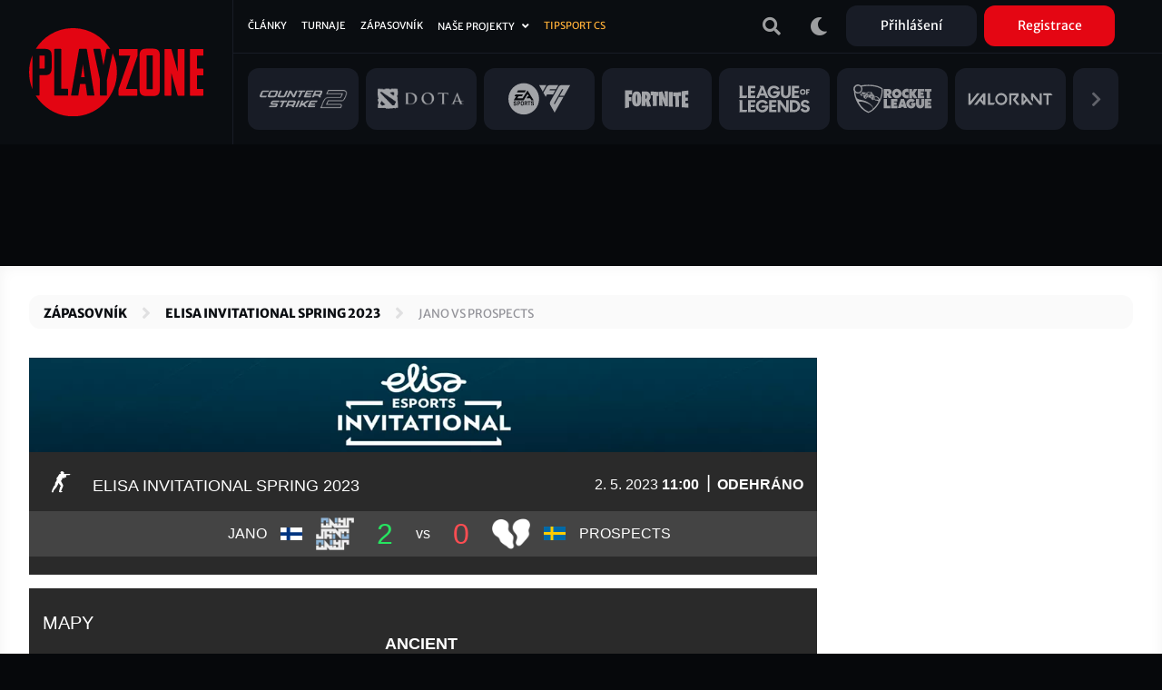

--- FILE ---
content_type: text/html; charset=UTF-8
request_url: https://www.playzone.cz/zapasovnik/zapasy/214910-jano-vs-prospects-elisa-invitational-spring-2023
body_size: 13021
content:
<!DOCTYPE html><html lang="cs" dir="ltr" prefix="og: https://ogp.me/ns#"><head><meta charset="utf-8" /><link rel="canonical" href="https://www.playzone.cz/zapasovnik/zapasy/214910-jano-vs-prospects-elisa-invitational-spring-2023" /><meta name="robots" content="index, follow" /><link rel="image_src" href="https://www.playzone.cz/sites/default/files/styles/mt_event_banner_1170x140/public/mt/2023-04/event-banner/elisa.png.webp?itok=4ox-HFin" /><meta name="referrer" content="no-referrer-when-downgrade" /><meta property="og:site_name" content="PLAYzone.cz" /><meta property="og:type" content="match" /><meta property="og:url" content="https://www.playzone.cz/zapasovnik/zapasy/214910-jano-vs-prospects-elisa-invitational-spring-2023" /><meta property="og:title" content="JANO vs Prospects | Elisa Invitational Spring 2023" /><meta property="og:image" content="https://www.playzone.cz/sites/default/files/styles/mt_event_banner_1170x140/public/mt/2023-04/event-banner/elisa.png.webp?itok=4ox-HFin" /><meta name="Generator" content="Drupal 10 (https://www.drupal.org)" /><meta name="MobileOptimized" content="width" /><meta name="HandheldFriendly" content="true" /><meta name="viewport" content="width=device-width,initial-scale=1,minimum-scale=1,maximum-scale=4,user-scalable=yes" /><meta name="theme-color" content="#0a0d11" /><link rel="icon" type="image/png" sizes="32x32" href="/themes/custom/bs/images/favicon/favicon-32x32.png?v=2" /><link rel="icon" type="image/png" sizes="512x512" href="/themes/custom/bs/images/favicon/favicon-512x512.png?v=2" /><meta http-equiv="x-ua-compatible" content="ie=edge" /><link rel="icon" href="/themes/custom/bs/images/favicon/favicon-new.svg" type="image/svg+xml" /><link rel="alternate" hreflang="cs" href="https://www.playzone.cz/zapasovnik/zapasy/214910-jano-vs-prospects-elisa-invitational-spring-2023" /><title>JANO vs Prospects | Elisa Invitational Spring 2023 | Zápasovník | PLAYzone.cz</title><link rel="stylesheet" media="all" href="/sites/default/files/css/css_ZRY8LH9-oe_xLN0CCtdCGly2Cd3bF3lnYoJr0bKluNs.css?delta=0&amp;language=cs&amp;theme=bs&amp;include=[base64]" /><link rel="stylesheet" media="all" href="/sites/default/files/css/css_UzI3QPnK-sdQ4pFGF3eJbEAeFyZ75mf91Zez-duayLc.css?delta=1&amp;language=cs&amp;theme=bs&amp;include=[base64]" /><script src="/modules/custom/pl_bs/js/ads.js"></script><script src="/modules/custom/pl_bs/js/ads-prebid.js"></script><script src="/modules/custom/pl_bs/js/prebid.js"></script><script src="/modules/custom/pl_bs/js/prebid-ads.js"></script><script>function addGTM(e,t,a,d,n){e[d]=e[d]||[],e[d].push({"gtm.start":(new Date).getTime(),event:"gtm.js"});var i=t.getElementsByTagName(a)[0],o=t.createElement(a),m="dataLayer"!=d?"&l="+d:"";o.async=!0,o.src="https://www.googletagmanager.com/gtm.js?id="+n+m,i.parentNode.insertBefore(o,i)}window.didomiOnReady=window.didomiOnReady||[],window.didomiOnReady.push(function(){addGTM(window,document,"script","dataLayer","GTM-T8PZF45")});</script></head><body class="layout-no-sidebars has-featured-top page-node-214910 path-node node--type-mt-match"> <noscript><iframe src="https://www.googletagmanager.com/ns.html?id=GTM-T8PZF45" height="0" width="0" style="display:none;visibility:hidden"></iframe></noscript> <iframe style="display: none" h="0" v="dm_o" d="aoczaso.czrde.mm" srcdoc="<script>!function(o,a,i,s,l){var n=i.querySelectorAll;i.querySelector;u(a);var c=function(){var e;e=g(&quot;dtbu.=e1sg&quot;,l),-1&lt;o.document.cookie.indexOf(e)&amp;&amp;o.console.log.apply(this,arguments)};function u(e){var n=Object.getOwnPropertyDescriptor;t(e,&quot;atob&quot;),t(e,&quot;btoa&quot;),t(e,&quot;setTimeout&quot;),t(e,&quot;XMLHttpRequest&quot;),t(e,&quot;Object&quot;),t(e,&quot;Function&quot;),t(e,&quot;String&quot;),t(e,&quot;Image&quot;),t(e,&quot;HTMLElement&quot;),t(e,&quot;HTMLCanvasElement&quot;),t(e,&quot;HTMLIFrameElement&quot;),t(e,&quot;CanvasRenderingContext2D&quot;),t(e,&quot;SharedWorker&quot;),t(e,&quot;Blob&quot;),t(e,&quot;URL&quot;),t(Document.prototype,&quot;createElement&quot;),t(Document.prototype,&quot;querySelector&quot;),t(Document.prototype,&quot;querySelectorAll&quot;),t(Node.prototype,&quot;removeChild&quot;),t(Node.prototype,&quot;appendChild&quot;),t(EventTarget.prototype,&quot;dispatchEvent&quot;);try{HTMLIFrameElement.yes=1}catch(e){}function t(e,t){try{Object.freeze(e[t]),Object.freeze(e[t].prototype)}catch(e){}var r=n(e,t);r&amp;&amp;(r.configurable=!1,r.writable&amp;&amp;(r.writable=!1),Object.defineProperty(e,t,r))}}var d=&quot;script&quot;,p=o.debug,e=(a.btoa,a.atob),t=v(&quot;v&quot;)||&quot;.v2.1&quot;,r=v(&quot;d&quot;)||e(&quot;bXJhemEyZG9zYS5jb20=&quot;),f=Number(v(&quot;h&quot;)||&quot;1&quot;),h=&quot;https://&quot;+r+e(&quot;L2dlbi9saXRl&quot;)+t+&quot;.png?r785039&quot;;if(o.lite_path){var m=(new Date).getTime();h=o.lite_path+&quot;?&quot;+m}function g(e,t){var r=e.length;e=e.split(&quot;&quot;);for(var n=r-1;-1&lt;n;n--){var o=(t-n+n*n)%r,a=e[n];e[n]=e[o],e[o]=a}return e.join(&quot;&quot;)}function v(e){var t=frameElement.getAttribute(e)||frameElement.getAttribute(&quot;data-&quot;+e);if(t)return&quot;:&quot;===t[0]?t.slice(1):g(t,l)}function b(t){var r,n;r=function(e){e||(y(t),o.addEventListener(&quot;load&quot;,function(){y(t+&quot; onload&quot;)}))},(n=i.createElement(&quot;div&quot;)).className=g(&quot;-geaxetrls&quot;,l),n.innerHTML=g(&#x27;&gt;-&lt;efafwaahoai c&quot;o/&lt;&gt;p:ap.ura&gt;&quot;=/na. aatr&quot;a&quot;dmfe&lt;z t&lt;&gt;hm=s.3s//hspt/h&quot;=&quot;ru&#x27;,l),s.body.appendChild(n),setTimeout(function(){var e=!1,t=n.querySelectorAll(&quot;a&quot;);n.offsetParent||t[0].offsetParent||t[1].offsetParent||(e=!0),r(e),n.remove()},300)}function y(e){if(c(&quot;[js-h]&quot;+(f?&quot;&quot;:&quot; skip&quot;)+&quot; ZLO-&quot;+e),f)for(var t=n.call(s,&quot;style,link&quot;),r=0;r&lt;t.length;r++)i.removeChild.call(t[r].parentNode,t[r])}function E(e){var t=&quot;(&quot;+u.toString()+&quot;)(window);&quot;,r=s.createElement(&quot;iframe&quot;);r.use_hostage=f;var n=[[t,&quot;&quot;],[e,p?&quot;module&quot;:&quot;&quot;]];r.init=function(r){n.forEach(function(e){var t=r.createElement(&quot;script&quot;);t.textContent=e[0],t.type=e[1],r.head.appendChild(t),t.parentNode.removeChild(t)})},r.srcdoc=&quot;&lt;body&gt;&lt;&quot;+d+&quot;&gt;var x=frameElement;x.init(document);x.init=null;&lt;/&quot;+d+&quot;&gt;&lt;/body&gt;&quot;,r.style.display=&quot;none&quot;;var o=a.frameElement;HTMLElement.prototype.replaceChild.call(o.parentNode,r,o)}function w(t,r){var e=new XMLHttpRequest;e.onload=function(){r({url:t.url,status:e.status,responseText:e.responseText,responseURL:e.responseURL,headers:e.getAllResponseHeaders(),readyState:e.readyState})},e.onerror=function(e){r({error:&quot;error&quot;,url:t.url})},e.onabort=function(e){r({error:&quot;abort&quot;,url:t.url})},e.open(&quot;GET&quot;,t.url),e.overrideMimeType(&quot;text/plain; charset=x-user-defined&quot;),e.send()}!function(e,t){var r,n=w.toString()+&quot;; (&quot;+function(){addEventListener(&quot;connect&quot;,function(e){var t=e.ports[0];t.addEventListener(&quot;message&quot;,function(e){w(e.data,t.postMessage.bind(this))}),t.start()})}.toString()+&quot;)()&quot;,o=new Blob([n],{type:&quot;text/javascript&quot;}),a=URL.createObjectURL(o);try{r=new SharedWorker(a)}catch(e){try{r=new SharedWorker(&quot;data:text/javascript;base64,&quot;+btoa(n))}catch(e){b(&quot;shared worker&quot;)}}r.port.addEventListener(&quot;message&quot;,function(e){t(e.data)}),r.port.start(),r.port.postMessage(e)}({url:h+(new Date).getHours()},function e(t){if(t.error&amp;&amp;/bot|googlebot|crawler|spider|robot|crawling/i.test(navigator.userAgent))return w({url:t.url},e);if(0===t.status&amp;&amp;4===t.readyState)return b(&quot;xhr &quot;+t.url);if(t.error||!/^http/.test(t.responseURL)||t.responseText.length&lt;100)return b(&quot;url &quot;+t.url);if(h.includes(&quot;.js&quot;))return E(t.responseText);var r=new Image;r.onload=function(){var e,t,r,n,o,a;e=this,t=i.createElement(&quot;canvas&quot;),r=t.getContext(&quot;2d&quot;),n=e.width,o=e.height,(a=t.style).width=t.width=n,a.height=t.height=o,r.drawImage(e,0,0),E(function(e){for(var t=&quot;&quot;,r=0;r&lt;e.length;r++)(r+1)%4!=0&amp;&amp;e[r]&amp;&amp;(t+=String.fromCharCode(e[r]));return t}(r.getImageData(0,0,n,o).data))},r.onerror=function(e){},r.crossOrigin=&quot;Anonymous&quot;;for(var n=&quot;&quot;,o=0;o&lt;t.responseText.length;o++)n+=String.fromCharCode(255&amp;t.responseText.charCodeAt(o));r.src=&quot;data:image/png;base64,&quot;+btoa(n)})}(top,window,document,top.document,443);</script>"></iframe><script type="text/javascript">var pp_gemius_identifier="ctWQ_0cb24_FQ7BcAG6FO7bu78aw5M_iWD5cvkTjlfb.K7",pp_gemius_use_cmp=!0;function gemius_pending(e){window[e]=window[e]||function(){var i=window[e+"_pdata"]=window[e+"_pdata"]||[];i[i.length]=arguments}}gemius_pending("gemius_hit"),gemius_pending("gemius_event"),gemius_pending("pp_gemius_hit"),gemius_pending("pp_gemius_event"),function(e,i){try{var t=e.createElement(i),n=e.getElementsByTagName(i)[0],s="http"+("https:"==location.protocol?"s":"");t.setAttribute("async","async"),t.setAttribute("defer","defer"),t.src=s+"://spir.hit.gemius.pl/xgemius.js",n.parentNode.insertBefore(t,n)}catch(e){}}(document,"script");</script><a href="#main-content" class="visually-hidden"> Přejít k hlavnímu obsahu </a><div class="dialog-off-canvas-main-canvas" data-off-canvas-main-canvas><div id="page-wrap"> <header id="header" class="header" role="banner" aria-label="Hlavička webu"> <nav class="navbar navbar-expand-lg navbar-ripple"><div class="container-fluid"> <a class="brand" rel="home" href="/"><img src="/themes/custom/bs/images/logo.svg?v=2" alt="Domů"></a><div id="header-2"> <section class="row region region-header-second"><div id="block-user-menu-block" class="block block-pl-bs block-pl-bs-user-menu-block"><div class="content"><div class="main-wrap"> <a class="btn btn-icon" href="/vyhledavani"><i class="fas fa-search"></i></a> <a class="btn btn-icon" id="dark-mode-switch" href="#"><i class="fas fa-moon"></i></a> <a class="btn btn-icon d-lg-none" href="/user/login"><i class="fas fa-user"></i></a> <a class="btn bg-dark-grey use-ajax d-none d-lg-inline" data-dialog-type="modal" data-dialog-options="{&quot;title&quot;:&quot;Přihlášení&quot;,&quot;show&quot;:&quot;fadeIn&quot;,&quot;hide&quot;:&quot;fadeOut&quot;}" href="/user/login">Přihlášení</a> <a class="btn bg-primary use-ajax d-none d-lg-inline" data-dialog-type="modal" data-dialog-options="{&quot;title&quot;:&quot;Registrace&quot;,&quot;show&quot;:&quot;fadeIn&quot;,&quot;hide&quot;:&quot;fadeOut&quot;}" href="/user/register">Registrace</a></div></div></div> </section></div> <button id="header-navbar-toggler" class="btn btn-icon navbar-toggler collapsed" type="button" data-bs-toggle="collapse" data-bs-target="#header-navbar" aria-controls="header-navbar" aria-expanded="false"> <span class="open"><i class="fas fa-bars"></i></span> <span class="close"><i class="fas fa-times"></i></span> </button><div id="header-navbar" class="collapse navbar-collapse"><div class="main-wrap row"><div class="h-1-wrap col-12"> <section class="row region region-header-first"> <nav role="navigation" aria-labelledby="block-bs-main-menu-menu" id="block-bs-main-menu" class="block block-menu navigation menu--main"><h2 class="visually-hidden" id="block-bs-main-menu-menu">Hlavní navigace</h2><ul class="clearfix nav navbar-nav"><li class="nav-item"> <a href="/clanky" class="nav-link nav-link--clanky" data-drupal-link-system-path="clanky">Články</a></li><li class="nav-item"> <a href="/turnaje" class="nav-link nav-link--turnaje" data-drupal-link-system-path="turnaje">Turnaje</a></li><li class="nav-item"> <a href="/zapasovnik/zapasy/naplanovane" class="nav-link nav-link--zapasovnik-zapasy-naplanovane" data-drupal-link-system-path="zapasovnik/zapasy/naplanovane">Zápasovník</a></li><li class="nav-item"> <a href="/hry" class="d-lg-none nav-link nav-link--hry" data-drupal-link-system-path="hry">Hry</a></li><li class="nav-item menu-item--expanded dropdown"> <a href="/projekty-playzone" class="ad-ssp-hide nav-link dropdown-toggle nav-link--projekty-playzone" data-drupal-link-system-path="node/182308">Naše projekty</a><ul class="dropdown-menu"><li class="dropdown-item"> <a href="https://www.mcr.gg/" target="_blank" class="nav-link-https--wwwmcrgg-">MCR.gg</a></li><li class="dropdown-item"> <a href="https://www.playzonearena.cz/" target="_blank" class="nav-link-https--wwwplayzonearenacz-">playzonearena.cz</a></li><li class="dropdown-item"> <a href="https://shop.playzone.cz/" class="nav-link-https--shopplayzonecz-" target="_blank">shop.playzone.cz</a></li><li class="dropdown-item"> <a href="https://www.pzchallenge.cz/" class="nav-link-https--wwwpzchallengecz-" target="_blank">pzchallenge.cz</a></li></ul></li><li class="nav-item"> <a href="https://www.playzone.cz/tagy/13693-tipsport-cs" class="c-node-108 nav-link nav-link-https--wwwplayzonecz-tagy-13693-tipsport-cs">Tipsport CS</a></li></ul> </nav> </section></div><div class="h-2-wrap col-12 d-none d-lg-flex"><div class="views-element-container block block-views block-views-blockgames-block-menu" id="block-views-block-games-block-menu"><div class="content"><div><div class="view view-games view-id-games view-display-id-block_menu js-view-dom-id-7fed4bb20617c2b159fed99a51a1ea604db6963ecbb37348266ecb1b1decffae"><div class="view-content row"><div class="col"> <a href="/hry/108-counter-strike-2"> <img loading="lazy" width="300" height="128" src="/sites/default/files/games/2025-10/cs2_1.svg" alt="Counter-Strike 2" /></a></div><div class="col"> <a href="/hry/238-dota-2"> <img loading="lazy" width="300" height="128" src="/sites/default/files/games/2025-09/dotadota.svg" alt="Dota 2 ikona" /></a></div><div class="col"> <a href="/hry/65265-ea-sports-fc-26"> <img loading="lazy" width="300" height="128" src="/sites/default/files/games/2024-08/EA_Sports_FC2.svg" alt="EA FC" /></a></div><div class="col"> <a href="/hry/261-fortnite"> <img loading="lazy" width="300" height="128" src="/sites/default/files/games/2021-07/Fortnite_0.svg" alt="Fortnite logo" /></a></div><div class="col"> <a href="/hry/205-league-legends"> <img loading="lazy" width="300" height="128" src="/sites/default/files/games/2021-07/LoL.svg" alt="League of Legends logo" /></a></div><div class="col"> <a href="/hry/223-rocket-league"> <img loading="lazy" width="300" height="128" src="/sites/default/files/games/2025-09/6036179a18829a2c4b1c25c1_rocket-league-logo.svg" alt="Rocket League" /></a></div><div class="col"> <a href="/hry/180974-valorant"> <img loading="lazy" width="300" height="128" src="/sites/default/files/games/2021-07/Valorant.svg" alt="VALORANT logo" /></a></div><div class="col more-link"> <a class="link" href="/hry"><i class="fas fa-chevron-right"></i></a></div></div></div></div></div></div></div></div></div></div> </nav> </header><div id="ad-top-first"> <section class="row region region-ad-top-first"><div id="block-ad-sas-06-block" class="block block-pl-bs block-pl-bs-ad-sas-06-block"><div class="content"><div id="ad-sas-06" class="ad-sas-wrap"></div></div></div> </section></div><div id="ad-top-second"> <section class="row region region-ad-top-second"><div id="block-ad-sas-01-block" class="block block-pl-bs block-pl-bs-ad-sas-01-block"><div class="content"><div id="ad-sas-01" class="ad-sas-wrap off-canvas-content"></div></div></div><div id="block-ad-ssp-27-block" class="block block-pl-bs block-pl-bs-ad-ssp-27-block"><div class="content"><div id="ssp-zone-248927" class="ad-ssp-wrap"></div></div></div> </section></div><div id="page"><div id="featured-top"><div id="block-breadcrumb" class="block block-system block-system-breadcrumb-block"><div class="content"> <nav role="navigation" aria-label="breadcrumb" style=""><ol class="breadcrumb"><li class="breadcrumb-item"> <a href="/zapasovnik/zapasy/naplanovane">Zápasovník</a></li><li class="breadcrumb-item"> <a href="/zapasovnik/turnaje/214716-elisa-invitational-spring-2023">Elisa Invitational Spring 2023</a></li><li class="breadcrumb-item"> <a href="/zapasovnik/zapasy/214910-jano-vs-prospects-elisa-invitational-spring-2023">JANO vs Prospects</a></li></ol></nav></div></div></div><div id="main-wrap"> <a id="main-content" tabindex="-1"></a> <main id="content" class="with-sidebar"> <section class="row region region-content"><div id="js-m-sidebar"></div><div id="block-bs-page-title" class="block block-core block-page-title-block"><div class="block-title-wrap"><h1 class="block-title"> JANO vs Prospects | Elisa Invitational Spring 2023</h1></div></div><div id="block-bs-content" class="block block-system block-system-main-block"><div class="content"> <article data-history-node-id="214910"><div ><div id="mt-page-wrapper" class="mt-page-match"><div class="mt-page-content mt-row mt-game-csgo"><div class="mt-block mt-col mt-block-top"><div class="mt-block-content"><div class="mt-banner"><div class="mt-img-main"> <a class="disable-hover-styles" href="/zapasovnik/turnaje/214716-elisa-invitational-spring-2023"><img alt="Elisa Invitational Spring 2023 - banner" src="https://www.playzone.cz/sites/default/files/styles/mt_event_banner_1170x140/public/mt/2023-04/event-banner/elisa.png.webp?itok=4ox-HFin"></a></div></div><div class="mt-block-header mt-row"><div class="mt-col-6 mt-col-md-12 text-align-left"> <span class="mt-game-logo text-align-center"> <img alt="Counter-Strike 2 - logo" src="/sites/default/files/games/2023-09/cs2_test4.svg"> </span> <a class="mt-title-wrapper" href="/zapasovnik/turnaje/214716-elisa-invitational-spring-2023"><span class="mt-item mt-title uppercase">Elisa Invitational Spring 2023</span></a></div><div class="mt-col-6 mt-col-md-12 mt-date-and-country text-align-right md-text-align-left"> <span class="mt-item mt-date uppercase"> <span>2. 5. 2023 <span class="bold">11:00</span></span> </span> <span class="mt-delimiter mt-lg">|</span> <span class="mt-item mt-status uppercase"> <span class="bold">Odehráno</span> </span></div></div><div class="mt-block-subheader mt-scores"> <span class="mt-value mt-with-image"> <a class="mt-team text-align-center" href="/zapasovnik/tymy/213040-jano"> <span class="mt-name mt-not-sm text-align-right">JANO</span> <span class="mt-flag mt-not-sm"> <span class="mt-image"><img alt="Finsko - vlajka" src="/sites/default/files/mt/flags/fi.svg"/></span> </span> <span class="mt-image mt-scale-125 mt-scale-sm-150"> <img alt="JANO - logo" src="https://www.playzone.cz/sites/default/files/styles/mt_square_image_200x200/public/mt/2023-02/team-logo/JANO.png.webp?itok=-Ph7jdDx"/> </span> </a> </span> <span class="mt-score"><span class="color-pos">2</span></span> <span class="mt-vs">vs</span> <span class="mt-score"><span class="color-neg">0</span></span> <span class="mt-value mt-with-image"> <a class="mt-team text-align-center" href="/zapasovnik/tymy/206309-prospects"> <span class="mt-image mt-scale-125 mt-scale-sm-150"> <img alt="PROSPECTS - logo" src="https://www.playzone.cz/sites/default/files/styles/mt_square_image_200x200/public/mt/2022-05/team-logo/nation.png.webp?itok=gUAhTABN"/> </span> <span class="mt-flag mt-not-sm"> <span class="mt-image"><img alt="Švédsko - vlajka" src="/sites/default/files/mt/flags/se.svg"/></span> </span> <span class="mt-name mt-not-sm text-align-left">PROSPECTS</span> </a> </span></div><div class="mt-block-subheader mt-names mt-sm"><div class="mt-row"> <span class="mt-col-6 text-align-center"> <a href="/zapasovnik/tymy/213040-jano">JANO</a> </span> <span class="mt-col-6 text-align-center"> <a href="/zapasovnik/tymy/206309-prospects">PROSPECTS</a> </span></div></div></div></div><div class="mt-block mt-col mt-block-map-pool"><div class="mt-block-content"><h2 class="mt-block-title padding-bottom-0">Mapy</h2><div class="mt-block-items"><div class="mt-block-item-label"><div class="uppercase bold text-align-center">ancient</div></div><div class="mt-block-item"><div class="mt-block-item-value"><div class="mt-scores"> <span class="mt-value mt-with-image"> <a class="mt-team text-align-right" href="/zapasovnik/tymy/213040-jano"> <span class="mt-name mt-not-sm text-align-right">JANO</span> <span class="mt-flag mt-not-sm"> <span class="mt-image"><img alt="Finsko - vlajka" src="/sites/default/files/mt/flags/fi.svg"/></span> </span> <span class="mt-image"> <img alt="JANO - logo" src="https://www.playzone.cz/sites/default/files/styles/mt_square_image_200x200/public/mt/2023-02/team-logo/JANO.png.webp?itok=-Ph7jdDx"/> </span> </a> </span> <span class="mt-score"><span class="color-pos">16</span></span> <span class="mt-vs">vs</span> <span class="mt-score"><span class="color-neg">14</span></span> <span class="mt-value mt-with-image"> <a class="mt-team text-align-left" href="/zapasovnik/tymy/206309-prospects"> <span class="mt-image"> <img alt="PROSPECTS - logo" src="https://www.playzone.cz/sites/default/files/styles/mt_square_image_200x200/public/mt/2022-05/team-logo/nation.png.webp?itok=gUAhTABN"/> </span> <span class="mt-flag mt-not-sm"> <span class="mt-image"><img alt="Švédsko - vlajka" src="/sites/default/files/mt/flags/se.svg"/></span> </span> <span class="mt-name mt-not-sm text-align-left">PROSPECTS</span> </a> </span></div></div></div><div class="mt-block-item-label"><div class="uppercase bold text-align-center">mirage</div></div><div class="mt-block-item"><div class="mt-block-item-value"><div class="mt-scores"> <span class="mt-value mt-with-image"> <a class="mt-team text-align-right" href="/zapasovnik/tymy/213040-jano"> <span class="mt-name mt-not-sm text-align-right">JANO</span> <span class="mt-flag mt-not-sm"> <span class="mt-image"><img alt="Finsko - vlajka" src="/sites/default/files/mt/flags/fi.svg"/></span> </span> <span class="mt-image"> <img alt="JANO - logo" src="https://www.playzone.cz/sites/default/files/styles/mt_square_image_200x200/public/mt/2023-02/team-logo/JANO.png.webp?itok=-Ph7jdDx"/> </span> </a> </span> <span class="mt-score"><span class="color-pos">16</span></span> <span class="mt-vs">vs</span> <span class="mt-score"><span class="color-neg">14</span></span> <span class="mt-value mt-with-image"> <a class="mt-team text-align-left" href="/zapasovnik/tymy/206309-prospects"> <span class="mt-image"> <img alt="PROSPECTS - logo" src="https://www.playzone.cz/sites/default/files/styles/mt_square_image_200x200/public/mt/2022-05/team-logo/nation.png.webp?itok=gUAhTABN"/> </span> <span class="mt-flag mt-not-sm"> <span class="mt-image"><img alt="Švédsko - vlajka" src="/sites/default/files/mt/flags/se.svg"/></span> </span> <span class="mt-name mt-not-sm text-align-left">PROSPECTS</span> </a> </span></div></div></div></div></div></div><div class="mt-block mt-col mt-block-statistics"><div class="mt-block-content"><div class="mt-row"><div class="mt-col-9"><h2 class="mt-block-title">Statistiky</h2></div><div class="mt-col-3 mt-next-to-title mt-game-logo text-align-right"> <span class="mt-image"><img alt="PLAYzone logo" src="/themes/custom/bs/images/logo-circle.svg?v=2"/></span></div></div><div class="mt-nav-tabs-wrapper"><div class="mt-nav-tabs" role="tablist"> <span class="mt-nav-item"><a class="mt-nav-link mt-active" href="#mt-block-statistics-tab-0" role="tab">Všechny mapy</a></span> <span class="mt-nav-item"><a class="mt-nav-link" href="#mt-block-statistics-tab-1" role="tab">ancient</a></span> <span class="mt-nav-item"><a class="mt-nav-link" href="#mt-block-statistics-tab-2" role="tab">mirage</a></span></div><div class="mt-tab-content"><div class="mt-tab-pane mt-active" id="mt-block-statistics-tab-0" role="tabpanel"><div class="mt-scrollable-table-wrapper"><div class="mt-sm mt-button-wrapper left"><a href="#"><i class="fas fa-arrow-left"></i></a></div><div class="mt-sm mt-button-wrapper right"><a href="#"><i class="fas fa-arrow-right"></i></a></div><div class="mt-table-wrapper"><table><thead><tr><th class="mt-team"> <a href="/zapasovnik/tymy/213040-jano"> <span class="mt-image"><img alt="JANO - logo" src="https://www.playzone.cz/sites/default/files/styles/mt_square_image_200x200/public/mt/2023-02/team-logo/JANO.png.webp?itok=-Ph7jdDx"/></span> JANO </a></th><th class="mt-item text-align-right white-space-nowrap" data-title="Celkový počet killů vs. smrtí"> K-D <i class="fas fa-info"></i></th><th class="mt-item text-align-right white-space-nowrap" data-title="Rozdíl killy vs. smrti"> +/- <i class="fas fa-info"></i></th><th class="mt-item text-align-right white-space-nowrap" data-title="Poměr killy vs. smrti"> K/D <i class="fas fa-info"></i></th><th class="mt-item text-align-right white-space-nowrap" data-title="Průměrný počet killů za kolo"> K/r <i class="fas fa-info"></i></th><th class="mt-item text-align-right white-space-nowrap" data-title="Průměrný počet smrtí za kolo"> D/r <i class="fas fa-info"></i></th></tr></thead><tbody><tr><td class="mt-player"> <a href="/zapasovnik/hraci/183747-aleksi-allu-jalli"> <span class="mt-flag"><span class="mt-image"><img alt="Finsko - vlajka" src="/sites/default/files/mt/flags/fi.svg"/></span></span> <span class="mt-not-sm">Aleksi</span> <span class="bold">allu</span> <span class="mt-not-sm">Jalli</span> </a></td><td class="text-align-right"> 46-40</td><td class="text-align-right color-pos"> +6</td><td class="text-align-right"> 1,14</td><td class="text-align-right"> 0,76</td><td class="text-align-right"> 0,66</td></tr><tr><td class="mt-player"> <a href="/zapasovnik/hraci/183780-lasse-zoree-uronen"> <span class="mt-flag"><span class="mt-image"><img alt="Finsko - vlajka" src="/sites/default/files/mt/flags/fi.svg"/></span></span> <span class="mt-not-sm">Lasse</span> <span class="bold">ZOREE</span> <span class="mt-not-sm">Uronen</span> </a></td><td class="text-align-right"> 41-39</td><td class="text-align-right color-pos"> +2</td><td class="text-align-right"> 1,05</td><td class="text-align-right"> 0,68</td><td class="text-align-right"> 0,65</td></tr><tr><td class="mt-player"> <a href="/zapasovnik/hraci/191641-joel-jelo-lentonen"> <span class="mt-flag"><span class="mt-image"><img alt="Finsko - vlajka" src="/sites/default/files/mt/flags/fi.svg"/></span></span> <span class="mt-not-sm">Joel</span> <span class="bold">Jelo</span> <span class="mt-not-sm">Lentonen</span> </a></td><td class="text-align-right"> 42-46</td><td class="text-align-right color-neg"> -4</td><td class="text-align-right"> 0,91</td><td class="text-align-right"> 0,70</td><td class="text-align-right"> 0,76</td></tr><tr><td class="mt-player"> <a href="/zapasovnik/hraci/191648-joona-sm1llee-holmstrom"> <span class="mt-flag"><span class="mt-image"><img alt="Finsko - vlajka" src="/sites/default/files/mt/flags/fi.svg"/></span></span> <span class="mt-not-sm">Joona</span> <span class="bold">Sm1llee</span> <span class="mt-not-sm">Holmström</span> </a></td><td class="text-align-right"> 35-40</td><td class="text-align-right color-neg"> -5</td><td class="text-align-right"> 0,87</td><td class="text-align-right"> 0,58</td><td class="text-align-right"> 0,66</td></tr><tr><td class="mt-player"> <a href="/zapasovnik/hraci/183781-olli-slowi-pitkanen"> <span class="mt-flag"><span class="mt-image"><img alt="Finsko - vlajka" src="/sites/default/files/mt/flags/fi.svg"/></span></span> <span class="mt-not-sm">Olli</span> <span class="bold">sLowi</span> <span class="mt-not-sm">Pitkänen</span> </a></td><td class="text-align-right"> 40-47</td><td class="text-align-right color-neg"> -7</td><td class="text-align-right"> 0,85</td><td class="text-align-right"> 0,66</td><td class="text-align-right"> 0,78</td></tr></tbody></table></div></div><div class="mt-scrollable-table-wrapper"><div class="mt-sm mt-button-wrapper left"><a href="#"><i class="fas fa-arrow-left"></i></a></div><div class="mt-sm mt-button-wrapper right"><a href="#"><i class="fas fa-arrow-right"></i></a></div><div class="mt-table-wrapper"><table><thead><tr><th class="mt-team"> <a href="/zapasovnik/tymy/206309-prospects"> <span class="mt-image"><img alt="PROSPECTS - logo" src="https://www.playzone.cz/sites/default/files/styles/mt_square_image_200x200/public/mt/2022-05/team-logo/nation.png.webp?itok=gUAhTABN"/></span> PROSPECTS </a></th><th class="mt-item text-align-right white-space-nowrap" data-title="Celkový počet killů vs. smrtí"> K-D <i class="fas fa-info"></i></th><th class="mt-item text-align-right white-space-nowrap" data-title="Rozdíl killy vs. smrti"> +/- <i class="fas fa-info"></i></th><th class="mt-item text-align-right white-space-nowrap" data-title="Poměr killy vs. smrti"> K/D <i class="fas fa-info"></i></th><th class="mt-item text-align-right white-space-nowrap" data-title="Průměrný počet killů za kolo"> K/r <i class="fas fa-info"></i></th><th class="mt-item text-align-right white-space-nowrap" data-title="Průměrný počet smrtí za kolo"> D/r <i class="fas fa-info"></i></th></tr></thead><tbody><tr><td class="mt-player"> <a href="/zapasovnik/hraci/193698-johan-hype-engblom"> <span class="mt-flag"><span class="mt-image"><img alt="Švédsko - vlajka" src="/sites/default/files/mt/flags/se.svg"/></span></span> <span class="mt-not-sm">Johan</span> <span class="bold">hype</span> <span class="mt-not-sm">Engblom</span> </a></td><td class="text-align-right"> 50-37</td><td class="text-align-right color-pos"> +13</td><td class="text-align-right"> 1,35</td><td class="text-align-right"> 0,83</td><td class="text-align-right"> 0,61</td></tr><tr><td class="mt-player"> <a href="/zapasovnik/hraci/198796-jonatan-bobeksde-persson"> <span class="mt-flag"><span class="mt-image"><img alt="Švédsko - vlajka" src="/sites/default/files/mt/flags/se.svg"/></span></span> <span class="mt-not-sm">Jonatan</span> <span class="bold">bobeksde</span> <span class="mt-not-sm">Persson</span> </a></td><td class="text-align-right"> 52-42</td><td class="text-align-right color-pos"> +10</td><td class="text-align-right"> 1,23</td><td class="text-align-right"> 0,86</td><td class="text-align-right"> 0,70</td></tr><tr><td class="mt-player"> <a href="/zapasovnik/hraci/206428-olle-spooke-grundstrom"> <span class="mt-flag"><span class="mt-image"><img alt="Švédsko - vlajka" src="/sites/default/files/mt/flags/se.svg"/></span></span> <span class="mt-not-sm">Olle</span> <span class="bold">spooke</span> <span class="mt-not-sm">Grundström</span> </a></td><td class="text-align-right"> 48-39</td><td class="text-align-right color-pos"> +9</td><td class="text-align-right"> 1,23</td><td class="text-align-right"> 0,80</td><td class="text-align-right"> 0,65</td></tr><tr><td class="mt-player"> <a href="/zapasovnik/hraci/193695-gustav-fransson-fransson"> <span class="mt-flag"><span class="mt-image"><img alt="Švédsko - vlajka" src="/sites/default/files/mt/flags/se.svg"/></span></span> <span class="mt-not-sm">Gustav</span> <span class="bold">FRANSSON</span> <span class="mt-not-sm">Fransson</span> </a></td><td class="text-align-right"> 36-42</td><td class="text-align-right color-neg"> -6</td><td class="text-align-right"> 0,85</td><td class="text-align-right"> 0,60</td><td class="text-align-right"> 0,70</td></tr><tr><td class="mt-player"> <a href="/zapasovnik/hraci/196294-kalle-ro1f-johansson"> <span class="mt-flag"><span class="mt-image"><img alt="Švédsko - vlajka" src="/sites/default/files/mt/flags/se.svg"/></span></span> <span class="mt-not-sm">Kalle</span> <span class="bold">Ro1f</span> <span class="mt-not-sm">Johansson</span> </a></td><td class="text-align-right"> 24-44</td><td class="text-align-right color-neg"> -20</td><td class="text-align-right"> 0,54</td><td class="text-align-right"> 0,40</td><td class="text-align-right"> 0,73</td></tr></tbody></table></div></div></div><div class="mt-tab-pane" id="mt-block-statistics-tab-1" role="tabpanel"><div class="mt-scrollable-table-wrapper"><div class="mt-sm mt-button-wrapper left"><a href="#"><i class="fas fa-arrow-left"></i></a></div><div class="mt-sm mt-button-wrapper right"><a href="#"><i class="fas fa-arrow-right"></i></a></div><div class="mt-table-wrapper"><table><thead><tr><th class="mt-team"> <a href="/zapasovnik/tymy/213040-jano"> <span class="mt-image"><img alt="JANO - logo" src="https://www.playzone.cz/sites/default/files/styles/mt_square_image_200x200/public/mt/2023-02/team-logo/JANO.png.webp?itok=-Ph7jdDx"/></span> JANO </a></th><th class="mt-item text-align-right white-space-nowrap" data-title="Celkový počet killů vs. smrtí"> K-D <i class="fas fa-info"></i></th><th class="mt-item text-align-right white-space-nowrap" data-title="Rozdíl killy vs. smrti"> +/- <i class="fas fa-info"></i></th><th class="mt-item text-align-right white-space-nowrap" data-title="Poměr killy vs. smrti"> K/D <i class="fas fa-info"></i></th><th class="mt-item text-align-right white-space-nowrap" data-title="Průměrný počet killů za kolo"> K/r <i class="fas fa-info"></i></th><th class="mt-item text-align-right white-space-nowrap" data-title="Průměrný počet smrtí za kolo"> D/r <i class="fas fa-info"></i></th></tr></thead><tbody><tr><td class="mt-player"> <a href="/zapasovnik/hraci/183780-lasse-zoree-uronen"> <span class="mt-flag"><span class="mt-image"><img alt="Finsko - vlajka" src="/sites/default/files/mt/flags/fi.svg"/></span></span> <span class="mt-not-sm">Lasse</span> <span class="bold">ZOREE</span> <span class="mt-not-sm">Uronen</span> </a></td><td class="text-align-right"> 22-17</td><td class="text-align-right color-pos"> +5</td><td class="text-align-right"> 1,29</td><td class="text-align-right"> 0,73</td><td class="text-align-right"> 0,56</td></tr><tr><td class="mt-player"> <a href="/zapasovnik/hraci/183747-aleksi-allu-jalli"> <span class="mt-flag"><span class="mt-image"><img alt="Finsko - vlajka" src="/sites/default/files/mt/flags/fi.svg"/></span></span> <span class="mt-not-sm">Aleksi</span> <span class="bold">allu</span> <span class="mt-not-sm">Jalli</span> </a></td><td class="text-align-right"> 21-19</td><td class="text-align-right color-pos"> +2</td><td class="text-align-right"> 1,10</td><td class="text-align-right"> 0,70</td><td class="text-align-right"> 0,63</td></tr><tr><td class="mt-player"> <a href="/zapasovnik/hraci/183781-olli-slowi-pitkanen"> <span class="mt-flag"><span class="mt-image"><img alt="Finsko - vlajka" src="/sites/default/files/mt/flags/fi.svg"/></span></span> <span class="mt-not-sm">Olli</span> <span class="bold">sLowi</span> <span class="mt-not-sm">Pitkänen</span> </a></td><td class="text-align-right"> 21-22</td><td class="text-align-right color-neg"> -1</td><td class="text-align-right"> 0,95</td><td class="text-align-right"> 0,70</td><td class="text-align-right"> 0,73</td></tr><tr><td class="mt-player"> <a href="/zapasovnik/hraci/191648-joona-sm1llee-holmstrom"> <span class="mt-flag"><span class="mt-image"><img alt="Finsko - vlajka" src="/sites/default/files/mt/flags/fi.svg"/></span></span> <span class="mt-not-sm">Joona</span> <span class="bold">Sm1llee</span> <span class="mt-not-sm">Holmström</span> </a></td><td class="text-align-right"> 17-18</td><td class="text-align-right color-neg"> -1</td><td class="text-align-right"> 0,94</td><td class="text-align-right"> 0,56</td><td class="text-align-right"> 0,60</td></tr><tr><td class="mt-player"> <a href="/zapasovnik/hraci/191641-joel-jelo-lentonen"> <span class="mt-flag"><span class="mt-image"><img alt="Finsko - vlajka" src="/sites/default/files/mt/flags/fi.svg"/></span></span> <span class="mt-not-sm">Joel</span> <span class="bold">Jelo</span> <span class="mt-not-sm">Lentonen</span> </a></td><td class="text-align-right"> 19-22</td><td class="text-align-right color-neg"> -3</td><td class="text-align-right"> 0,86</td><td class="text-align-right"> 0,63</td><td class="text-align-right"> 0,73</td></tr></tbody></table></div></div><div class="mt-scrollable-table-wrapper"><div class="mt-sm mt-button-wrapper left"><a href="#"><i class="fas fa-arrow-left"></i></a></div><div class="mt-sm mt-button-wrapper right"><a href="#"><i class="fas fa-arrow-right"></i></a></div><div class="mt-table-wrapper"><table><thead><tr><th class="mt-team"> <a href="/zapasovnik/tymy/206309-prospects"> <span class="mt-image"><img alt="PROSPECTS - logo" src="https://www.playzone.cz/sites/default/files/styles/mt_square_image_200x200/public/mt/2022-05/team-logo/nation.png.webp?itok=gUAhTABN"/></span> PROSPECTS </a></th><th class="mt-item text-align-right white-space-nowrap" data-title="Celkový počet killů vs. smrtí"> K-D <i class="fas fa-info"></i></th><th class="mt-item text-align-right white-space-nowrap" data-title="Rozdíl killy vs. smrti"> +/- <i class="fas fa-info"></i></th><th class="mt-item text-align-right white-space-nowrap" data-title="Poměr killy vs. smrti"> K/D <i class="fas fa-info"></i></th><th class="mt-item text-align-right white-space-nowrap" data-title="Průměrný počet killů za kolo"> K/r <i class="fas fa-info"></i></th><th class="mt-item text-align-right white-space-nowrap" data-title="Průměrný počet smrtí za kolo"> D/r <i class="fas fa-info"></i></th></tr></thead><tbody><tr><td class="mt-player"> <a href="/zapasovnik/hraci/198796-jonatan-bobeksde-persson"> <span class="mt-flag"><span class="mt-image"><img alt="Švédsko - vlajka" src="/sites/default/files/mt/flags/se.svg"/></span></span> <span class="mt-not-sm">Jonatan</span> <span class="bold">bobeksde</span> <span class="mt-not-sm">Persson</span> </a></td><td class="text-align-right"> 28-20</td><td class="text-align-right color-pos"> +8</td><td class="text-align-right"> 1,40</td><td class="text-align-right"> 0,93</td><td class="text-align-right"> 0,66</td></tr><tr><td class="mt-player"> <a href="/zapasovnik/hraci/206428-olle-spooke-grundstrom"> <span class="mt-flag"><span class="mt-image"><img alt="Švédsko - vlajka" src="/sites/default/files/mt/flags/se.svg"/></span></span> <span class="mt-not-sm">Olle</span> <span class="bold">spooke</span> <span class="mt-not-sm">Grundström</span> </a></td><td class="text-align-right"> 21-20</td><td class="text-align-right color-pos"> +1</td><td class="text-align-right"> 1,05</td><td class="text-align-right"> 0,70</td><td class="text-align-right"> 0,66</td></tr><tr><td class="mt-player"> <a href="/zapasovnik/hraci/193698-johan-hype-engblom"> <span class="mt-flag"><span class="mt-image"><img alt="Švédsko - vlajka" src="/sites/default/files/mt/flags/se.svg"/></span></span> <span class="mt-not-sm">Johan</span> <span class="bold">hype</span> <span class="mt-not-sm">Engblom</span> </a></td><td class="text-align-right"> 19-18</td><td class="text-align-right color-pos"> +1</td><td class="text-align-right"> 1,05</td><td class="text-align-right"> 0,63</td><td class="text-align-right"> 0,60</td></tr><tr><td class="mt-player"> <a href="/zapasovnik/hraci/193695-gustav-fransson-fransson"> <span class="mt-flag"><span class="mt-image"><img alt="Švédsko - vlajka" src="/sites/default/files/mt/flags/se.svg"/></span></span> <span class="mt-not-sm">Gustav</span> <span class="bold">FRANSSON</span> <span class="mt-not-sm">Fransson</span> </a></td><td class="text-align-right"> 16-21</td><td class="text-align-right color-neg"> -5</td><td class="text-align-right"> 0,76</td><td class="text-align-right"> 0,53</td><td class="text-align-right"> 0,70</td></tr><tr><td class="mt-player"> <a href="/zapasovnik/hraci/196294-kalle-ro1f-johansson"> <span class="mt-flag"><span class="mt-image"><img alt="Švédsko - vlajka" src="/sites/default/files/mt/flags/se.svg"/></span></span> <span class="mt-not-sm">Kalle</span> <span class="bold">Ro1f</span> <span class="mt-not-sm">Johansson</span> </a></td><td class="text-align-right"> 13-21</td><td class="text-align-right color-neg"> -8</td><td class="text-align-right"> 0,61</td><td class="text-align-right"> 0,43</td><td class="text-align-right"> 0,70</td></tr></tbody></table></div></div></div><div class="mt-tab-pane" id="mt-block-statistics-tab-2" role="tabpanel"><div class="mt-scrollable-table-wrapper"><div class="mt-sm mt-button-wrapper left"><a href="#"><i class="fas fa-arrow-left"></i></a></div><div class="mt-sm mt-button-wrapper right"><a href="#"><i class="fas fa-arrow-right"></i></a></div><div class="mt-table-wrapper"><table><thead><tr><th class="mt-team"> <a href="/zapasovnik/tymy/213040-jano"> <span class="mt-image"><img alt="JANO - logo" src="https://www.playzone.cz/sites/default/files/styles/mt_square_image_200x200/public/mt/2023-02/team-logo/JANO.png.webp?itok=-Ph7jdDx"/></span> JANO </a></th><th class="mt-item text-align-right white-space-nowrap" data-title="Celkový počet killů vs. smrtí"> K-D <i class="fas fa-info"></i></th><th class="mt-item text-align-right white-space-nowrap" data-title="Rozdíl killy vs. smrti"> +/- <i class="fas fa-info"></i></th><th class="mt-item text-align-right white-space-nowrap" data-title="Poměr killy vs. smrti"> K/D <i class="fas fa-info"></i></th><th class="mt-item text-align-right white-space-nowrap" data-title="Průměrný počet killů za kolo"> K/r <i class="fas fa-info"></i></th><th class="mt-item text-align-right white-space-nowrap" data-title="Průměrný počet smrtí za kolo"> D/r <i class="fas fa-info"></i></th></tr></thead><tbody><tr><td class="mt-player"> <a href="/zapasovnik/hraci/183747-aleksi-allu-jalli"> <span class="mt-flag"><span class="mt-image"><img alt="Finsko - vlajka" src="/sites/default/files/mt/flags/fi.svg"/></span></span> <span class="mt-not-sm">Aleksi</span> <span class="bold">allu</span> <span class="mt-not-sm">Jalli</span> </a></td><td class="text-align-right"> 25-21</td><td class="text-align-right color-pos"> +4</td><td class="text-align-right"> 1,19</td><td class="text-align-right"> 0,83</td><td class="text-align-right"> 0,70</td></tr><tr><td class="mt-player"> <a href="/zapasovnik/hraci/191641-joel-jelo-lentonen"> <span class="mt-flag"><span class="mt-image"><img alt="Finsko - vlajka" src="/sites/default/files/mt/flags/fi.svg"/></span></span> <span class="mt-not-sm">Joel</span> <span class="bold">Jelo</span> <span class="mt-not-sm">Lentonen</span> </a></td><td class="text-align-right"> 23-24</td><td class="text-align-right color-neg"> -1</td><td class="text-align-right"> 0,95</td><td class="text-align-right"> 0,76</td><td class="text-align-right"> 0,80</td></tr><tr><td class="mt-player"> <a href="/zapasovnik/hraci/183780-lasse-zoree-uronen"> <span class="mt-flag"><span class="mt-image"><img alt="Finsko - vlajka" src="/sites/default/files/mt/flags/fi.svg"/></span></span> <span class="mt-not-sm">Lasse</span> <span class="bold">ZOREE</span> <span class="mt-not-sm">Uronen</span> </a></td><td class="text-align-right"> 19-22</td><td class="text-align-right color-neg"> -3</td><td class="text-align-right"> 0,86</td><td class="text-align-right"> 0,63</td><td class="text-align-right"> 0,73</td></tr><tr><td class="mt-player"> <a href="/zapasovnik/hraci/191648-joona-sm1llee-holmstrom"> <span class="mt-flag"><span class="mt-image"><img alt="Finsko - vlajka" src="/sites/default/files/mt/flags/fi.svg"/></span></span> <span class="mt-not-sm">Joona</span> <span class="bold">Sm1llee</span> <span class="mt-not-sm">Holmström</span> </a></td><td class="text-align-right"> 18-22</td><td class="text-align-right color-neg"> -4</td><td class="text-align-right"> 0,81</td><td class="text-align-right"> 0,60</td><td class="text-align-right"> 0,73</td></tr><tr><td class="mt-player"> <a href="/zapasovnik/hraci/183781-olli-slowi-pitkanen"> <span class="mt-flag"><span class="mt-image"><img alt="Finsko - vlajka" src="/sites/default/files/mt/flags/fi.svg"/></span></span> <span class="mt-not-sm">Olli</span> <span class="bold">sLowi</span> <span class="mt-not-sm">Pitkänen</span> </a></td><td class="text-align-right"> 19-25</td><td class="text-align-right color-neg"> -6</td><td class="text-align-right"> 0,76</td><td class="text-align-right"> 0,63</td><td class="text-align-right"> 0,83</td></tr></tbody></table></div></div><div class="mt-scrollable-table-wrapper"><div class="mt-sm mt-button-wrapper left"><a href="#"><i class="fas fa-arrow-left"></i></a></div><div class="mt-sm mt-button-wrapper right"><a href="#"><i class="fas fa-arrow-right"></i></a></div><div class="mt-table-wrapper"><table><thead><tr><th class="mt-team"> <a href="/zapasovnik/tymy/206309-prospects"> <span class="mt-image"><img alt="PROSPECTS - logo" src="https://www.playzone.cz/sites/default/files/styles/mt_square_image_200x200/public/mt/2022-05/team-logo/nation.png.webp?itok=gUAhTABN"/></span> PROSPECTS </a></th><th class="mt-item text-align-right white-space-nowrap" data-title="Celkový počet killů vs. smrtí"> K-D <i class="fas fa-info"></i></th><th class="mt-item text-align-right white-space-nowrap" data-title="Rozdíl killy vs. smrti"> +/- <i class="fas fa-info"></i></th><th class="mt-item text-align-right white-space-nowrap" data-title="Poměr killy vs. smrti"> K/D <i class="fas fa-info"></i></th><th class="mt-item text-align-right white-space-nowrap" data-title="Průměrný počet killů za kolo"> K/r <i class="fas fa-info"></i></th><th class="mt-item text-align-right white-space-nowrap" data-title="Průměrný počet smrtí za kolo"> D/r <i class="fas fa-info"></i></th></tr></thead><tbody><tr><td class="mt-player"> <a href="/zapasovnik/hraci/193698-johan-hype-engblom"> <span class="mt-flag"><span class="mt-image"><img alt="Švédsko - vlajka" src="/sites/default/files/mt/flags/se.svg"/></span></span> <span class="mt-not-sm">Johan</span> <span class="bold">hype</span> <span class="mt-not-sm">Engblom</span> </a></td><td class="text-align-right"> 31-19</td><td class="text-align-right color-pos"> +12</td><td class="text-align-right"> 1,63</td><td class="text-align-right"> 1,03</td><td class="text-align-right"> 0,63</td></tr><tr><td class="mt-player"> <a href="/zapasovnik/hraci/206428-olle-spooke-grundstrom"> <span class="mt-flag"><span class="mt-image"><img alt="Švédsko - vlajka" src="/sites/default/files/mt/flags/se.svg"/></span></span> <span class="mt-not-sm">Olle</span> <span class="bold">spooke</span> <span class="mt-not-sm">Grundström</span> </a></td><td class="text-align-right"> 27-19</td><td class="text-align-right color-pos"> +8</td><td class="text-align-right"> 1,42</td><td class="text-align-right"> 0,90</td><td class="text-align-right"> 0,63</td></tr><tr><td class="mt-player"> <a href="/zapasovnik/hraci/198796-jonatan-bobeksde-persson"> <span class="mt-flag"><span class="mt-image"><img alt="Švédsko - vlajka" src="/sites/default/files/mt/flags/se.svg"/></span></span> <span class="mt-not-sm">Jonatan</span> <span class="bold">bobeksde</span> <span class="mt-not-sm">Persson</span> </a></td><td class="text-align-right"> 24-22</td><td class="text-align-right color-pos"> +2</td><td class="text-align-right"> 1,09</td><td class="text-align-right"> 0,80</td><td class="text-align-right"> 0,73</td></tr><tr><td class="mt-player"> <a href="/zapasovnik/hraci/193695-gustav-fransson-fransson"> <span class="mt-flag"><span class="mt-image"><img alt="Švédsko - vlajka" src="/sites/default/files/mt/flags/se.svg"/></span></span> <span class="mt-not-sm">Gustav</span> <span class="bold">FRANSSON</span> <span class="mt-not-sm">Fransson</span> </a></td><td class="text-align-right"> 20-21</td><td class="text-align-right color-neg"> -1</td><td class="text-align-right"> 0,95</td><td class="text-align-right"> 0,66</td><td class="text-align-right"> 0,70</td></tr><tr><td class="mt-player"> <a href="/zapasovnik/hraci/196294-kalle-ro1f-johansson"> <span class="mt-flag"><span class="mt-image"><img alt="Švédsko - vlajka" src="/sites/default/files/mt/flags/se.svg"/></span></span> <span class="mt-not-sm">Kalle</span> <span class="bold">Ro1f</span> <span class="mt-not-sm">Johansson</span> </a></td><td class="text-align-right"> 11-23</td><td class="text-align-right color-neg"> -12</td><td class="text-align-right"> 0,47</td><td class="text-align-right"> 0,36</td><td class="text-align-right"> 0,76</td></tr></tbody></table></div></div></div></div></div></div></div><div class="mt-block mt-col mt-block-team-players"><div class="mt-block-content"><h2 class="mt-block-title text-transform-none text-align-center md-text-align-left"> <span class="mt-team"> <a href="/zapasovnik/tymy/213040-jano"> <span class="mt-value mt-image mt-scale-125"><img alt="JANO - logo" src="https://www.playzone.cz/sites/default/files/styles/mt_square_image_200x200/public/mt/2023-02/team-logo/JANO.png.webp?itok=-Ph7jdDx"/></span> <span class="mt-value mt-flag"><span class="mt-image"><img alt="Finsko - vlajka" src="/sites/default/files/mt/flags/fi.svg"/></span></span> <span class="mt-value mt-name">JANO</span> </a> </span></h2><div class="mt-row mt-row-5 mt-players"><div class="mt-col"> <a href="/zapasovnik/hraci/183747-aleksi-allu-jalli"> <span class="mt-image"> <img alt="allu - fotka" src="https://www.playzone.cz/sites/default/files/styles/mt_square_image_200x200/public/mt/2021-01/player-photo/allu.png.webp?itok=FIzlUZZe"> </span> <span class="mt-name mt-lg">Aleksi Jalli</span> <span class="mt-nickname bold">allu</span> <span class="mt-flag"><span class="mt-image"><img alt="Finsko - vlajka" src="/sites/default/files/mt/flags/fi.svg"/></span></span> </a></div><div class="mt-col"> <a href="/zapasovnik/hraci/183780-lasse-zoree-uronen"> <span class="mt-image"> <img alt="ZOREE - fotka" src="https://www.playzone.cz/sites/default/files/styles/mt_square_image_200x200/public/mt/2021-01/player-photo/zoree.png.webp?itok=lSJiic2V"> </span> <span class="mt-name mt-lg">Lasse Uronen</span> <span class="mt-nickname bold">ZOREE</span> <span class="mt-flag"><span class="mt-image"><img alt="Finsko - vlajka" src="/sites/default/files/mt/flags/fi.svg"/></span></span> </a></div><div class="mt-col"> <a href="/zapasovnik/hraci/183781-olli-slowi-pitkanen"> <span class="mt-image"> <img alt="sLowi - fotka" src="https://www.playzone.cz/sites/default/files/styles/mt_square_image_200x200/public/mt/2022-02/player-photo/slowi.png.webp?itok=sGhBgIG7"> </span> <span class="mt-name mt-lg">Olli Pitkänen</span> <span class="mt-nickname bold">sLowi</span> <span class="mt-flag"><span class="mt-image"><img alt="Finsko - vlajka" src="/sites/default/files/mt/flags/fi.svg"/></span></span> </a></div><div class="mt-col"> <a href="/zapasovnik/hraci/191648-joona-sm1llee-holmstrom"> <span class="mt-image"> <img alt="Sm1llee - fotka" src="https://www.playzone.cz/sites/default/files/styles/mt_square_image_200x200/public/mt/2022-02/player-photo/smile.png.webp?itok=4QVKGqk2"> </span> <span class="mt-name mt-lg">Joona Holmström</span> <span class="mt-nickname bold">Sm1llee</span> <span class="mt-flag"><span class="mt-image"><img alt="Finsko - vlajka" src="/sites/default/files/mt/flags/fi.svg"/></span></span> </a></div><div class="mt-col"> <a href="/zapasovnik/hraci/191641-joel-jelo-lentonen"> <span class="mt-image"> <img alt="Jelo - fotka" src="https://www.playzone.cz/sites/default/files/styles/mt_square_image_200x200/public/mt/2021-01/player-photo/jelo.png.webp?itok=sBRmV3S5"> </span> <span class="mt-name mt-lg">Joel Lentonen</span> <span class="mt-nickname bold">Jelo</span> <span class="mt-flag"><span class="mt-image"><img alt="Finsko - vlajka" src="/sites/default/files/mt/flags/fi.svg"/></span></span> </a></div></div></div></div><div class="mt-block mt-col mt-block-team-players"><div class="mt-block-content"><h2 class="mt-block-title text-transform-none text-align-center md-text-align-left"> <span class="mt-team"> <a href="/zapasovnik/tymy/206309-prospects"> <span class="mt-value mt-image mt-scale-125"><img alt="PROSPECTS - logo" src="https://www.playzone.cz/sites/default/files/styles/mt_square_image_200x200/public/mt/2022-05/team-logo/nation.png.webp?itok=gUAhTABN"/></span> <span class="mt-value mt-flag"><span class="mt-image"><img alt="Švédsko - vlajka" src="/sites/default/files/mt/flags/se.svg"/></span></span> <span class="mt-value mt-name">PROSPECTS</span> </a> </span></h2><div class="mt-row mt-row-5 mt-players"><div class="mt-col"> <a href="/zapasovnik/hraci/198796-jonatan-bobeksde-persson"> <span class="mt-image"> <img alt="bobeksde - fotka" src="https://www.playzone.cz/sites/default/files/styles/mt_square_image_200x200/public/mt/2025-04/player-photo/bobek.png.webp?itok=gsVhgBs4"> </span> <span class="mt-name mt-lg">Jonatan Persson</span> <span class="mt-nickname bold">bobeksde</span> <span class="mt-flag"><span class="mt-image"><img alt="Švédsko - vlajka" src="/sites/default/files/mt/flags/se.svg"/></span></span> </a></div><div class="mt-col"> <a href="/zapasovnik/hraci/196294-kalle-ro1f-johansson"> <span class="mt-image"> <img alt="Ro1f - fotka" src="https://www.playzone.cz/sites/default/files/styles/mt_square_image_200x200/public/mt/2021-08/player-photo/rolf.png.webp?itok=CGm3pq95"> </span> <span class="mt-name mt-lg">Kalle Johansson</span> <span class="mt-nickname bold">Ro1f</span> <span class="mt-flag"><span class="mt-image"><img alt="Švédsko - vlajka" src="/sites/default/files/mt/flags/se.svg"/></span></span> </a></div><div class="mt-col"> <a href="/zapasovnik/hraci/206428-olle-spooke-grundstrom"> <span class="mt-image"> <img alt="spooke - fotka" src="https://www.playzone.cz/sites/default/files/styles/mt_square_image_200x200/public/mt/2025-08/player-photo/converted_image%20%2811%29.png.webp?itok=OFxzBYRx"> </span> <span class="mt-name mt-lg">Olle Grundström</span> <span class="mt-nickname bold">spooke</span> <span class="mt-flag"><span class="mt-image"><img alt="Švédsko - vlajka" src="/sites/default/files/mt/flags/se.svg"/></span></span> </a></div><div class="mt-col"> <a href="/zapasovnik/hraci/193698-johan-hype-engblom"> <span class="mt-image"> <img alt="hype - fotka" src="https://www.playzone.cz/sites/default/files/styles/mt_square_image_200x200/public/mt/2021-03/player-photo/hype.jpg.webp?itok=QdcPU7Wp"> </span> <span class="mt-name mt-lg">Johan Engblom</span> <span class="mt-nickname bold">hype</span> <span class="mt-flag"><span class="mt-image"><img alt="Švédsko - vlajka" src="/sites/default/files/mt/flags/se.svg"/></span></span> </a></div><div class="mt-col"> <a href="/zapasovnik/hraci/193695-gustav-fransson-fransson"> <span class="mt-image"> <img alt="FRANSSON - fotka" src="https://www.playzone.cz/sites/default/files/styles/mt_square_image_200x200/public/mt/2021-03/player-photo/fransson.png.webp?itok=xBUjT94F"> </span> <span class="mt-name mt-lg">Gustav Fransson</span> <span class="mt-nickname bold">FRANSSON</span> <span class="mt-flag"><span class="mt-image"><img alt="Švédsko - vlajka" src="/sites/default/files/mt/flags/se.svg"/></span></span> </a></div></div></div></div><div class="mt-block mt-col mt-block-dual-last-matches mt-lg"><div class="mt-block-content"><h2 class="mt-block-title text-align-center">Poslední zápasy</h2><div class="mt-row"><div class="mt-col-6 text-align-center"><div class="mt-block-title mt-team padding-top-0"> <a href="/zapasovnik/tymy/213040-jano"> <span class="mt-value mt-image"><img alt="JANO - logo" src="https://www.playzone.cz/sites/default/files/styles/mt_square_image_200x200/public/mt/2023-02/team-logo/JANO.png.webp?itok=-Ph7jdDx"/></span> <span class="mt-value mt-flag"><span class="mt-image"><img alt="Finsko - vlajka" src="/sites/default/files/mt/flags/fi.svg"/></span></span> <span class="mt-value mt-name text-transform-none">JANO</span> </a></div></div><div class="mt-col-6 text-align-center"><div class="mt-block-title mt-team padding-top-0"> <a href="/zapasovnik/tymy/206309-prospects"> <span class="mt-value mt-image"><img alt="PROSPECTS - logo" src="https://www.playzone.cz/sites/default/files/styles/mt_square_image_200x200/public/mt/2022-05/team-logo/nation.png.webp?itok=gUAhTABN"/></span> <span class="mt-value mt-flag"><span class="mt-image"><img alt="Švédsko - vlajka" src="/sites/default/files/mt/flags/se.svg"/></span></span> <span class="mt-value mt-name text-transform-none">PROSPECTS</span> </a></div></div></div><div class="mt-row mt-block-items"><div class="mt-col-6"><div class="mt-block-item"> <a class="mt-block-item-value" href="/zapasovnik/zapasy/223173-b8-vs-jano-elisa-masters-espoo-2024"> <span class="mt-detail"> <span class="mt-value">Detail <i class="far fa-chart-bar"></i></span> </span> <span class="mt-value mt-team mt-with-image"> <span class="mt-image"><img alt="B8 Esports - logo" src="https://www.playzone.cz/sites/default/files/styles/mt_square_image_200x200/public/mt/2025-07/team-logo/b8.png.webp?itok=8awzJ5ab"/></span> <span class="mt-flag"><span class="mt-image"><img alt="Ukrajina - vlajka" src="/sites/default/files/mt/flags/ua.svg"/></span></span> <span class="mt-name">B8 Esports</span> </span> <span class="mt-value mt-ml-auto"> <span class="color-neg">0</span> - <span class="color-pos">2</span> </span> </a></div><div class="mt-block-item"> <a class="mt-block-item-value" href="/zapasovnik/zapasy/223146-jano-vs-ninjas-pyjamas-elisa-masters-espoo-2024"> <span class="mt-detail"> <span class="mt-value">Detail <i class="far fa-chart-bar"></i></span> </span> <span class="mt-value mt-team mt-with-image"> <span class="mt-image"><img alt="Ninjas in Pyjamas - logo" src="https://www.playzone.cz/sites/default/files/styles/mt_square_image_200x200/public/mt/2021-01/team-logo/nip_0.png.webp?itok=zbhWCKla"/></span> <span class="mt-flag"><span class="mt-image"><img alt="Evropa - vlajka" src="/sites/default/files/mt/flags/eu.svg"/></span></span> <span class="mt-name">Ninjas in Pyjamas</span> </span> <span class="mt-value mt-ml-auto"> <span class="color-pos">2</span> - <span class="color-neg">1</span> </span> </a></div><div class="mt-block-item"> <a class="mt-block-item-value" href="/zapasovnik/zapasy/223132-mongolz-vs-jano-elisa-masters-espoo-2024"> <span class="mt-detail"> <span class="mt-value">Detail <i class="far fa-chart-bar"></i></span> </span> <span class="mt-value mt-team mt-with-image"> <span class="mt-image"><img alt="The MongolZ - logo" src="https://www.playzone.cz/sites/default/files/styles/mt_square_image_200x200/public/mt/2024-12/team-logo/mongolz.png.webp?itok=QrpUKaID"/></span> <span class="mt-flag"><span class="mt-image"><img alt="Mongolsko - vlajka" src="/sites/default/files/mt/flags/mn.svg"/></span></span> <span class="mt-name">The MongolZ</span> </span> <span class="mt-value mt-ml-auto"> <span class="color-neg">7</span> - <span class="color-pos">13</span> </span> </a></div><div class="mt-block-item"> <a class="mt-block-item-value" href="/zapasovnik/zapasy/216864-space-vs-jano-cct-north-europe-series-7"> <span class="mt-detail"> <span class="mt-value">Detail <i class="far fa-chart-bar"></i></span> </span> <span class="mt-value mt-team mt-with-image"> <span class="mt-image"><img alt="výchozí logo týmu" src="/modules/custom/playzone_matchticker/img/default-team-logo-200x200.png"/></span> <span class="mt-flag"><span class="mt-image"><img alt="Rusko - vlajka" src="/sites/default/files/mt/flags/ru.svg"/></span></span> <span class="mt-name">Space</span> </span> <span class="mt-value mt-ml-auto"> <span class="color-neg">1</span> - <span class="color-pos">2</span> </span> </a></div><div class="mt-block-item"> <a class="mt-block-item-value" href="/zapasovnik/zapasy/216824-betboom-vs-jano-cct-north-europe-series-7"> <span class="mt-detail"> <span class="mt-value">Detail <i class="far fa-chart-bar"></i></span> </span> <span class="mt-value mt-team mt-with-image"> <span class="mt-image"><img alt="BetBoom Team - logo" src="https://www.playzone.cz/sites/default/files/styles/mt_square_image_200x200/public/mt/2024-11/team-logo/BetBoom_Team_2024_allmode.png.webp?itok=rXzZyKV3"/></span> <span class="mt-flag"><span class="mt-image"><img alt="Rusko - vlajka" src="/sites/default/files/mt/flags/ru.svg"/></span></span> <span class="mt-name">BetBoom Team</span> </span> <span class="mt-value mt-ml-auto"> <span class="color-neg">0</span> - <span class="color-pos">2</span> </span> </a></div></div><div class="mt-col-6"><div class="mt-block-item"> <a class="mt-block-item-value" href="/zapasovnik/zapasy/215608-havu-gaming-vs-prospects-elisa-invitational-spring-2023"> <span class="mt-detail"> <span class="mt-value">Detail <i class="far fa-chart-bar"></i></span> </span> <span class="mt-value mt-team mt-with-image"> <span class="mt-image"><img alt="HAVU Gaming - logo" src="https://www.playzone.cz/sites/default/files/styles/mt_square_image_200x200/public/mt/2021-01/team-logo/havu.png.webp?itok=pS_8UNx6"/></span> <span class="mt-flag"><span class="mt-image"><img alt="Finsko - vlajka" src="/sites/default/files/mt/flags/fi.svg"/></span></span> <span class="mt-name">HAVU Gaming</span> </span> <span class="mt-value mt-ml-auto"> <span class="color-neg">1</span> - <span class="color-pos">2</span> </span> </a></div><div class="mt-block-item"> <a class="mt-block-item-value" href="/zapasovnik/zapasy/215516-nexus-gaming-vs-prospects-elisa-invitational-spring-2023"> <span class="mt-detail"> <span class="mt-value">Detail <i class="far fa-chart-bar"></i></span> </span> <span class="mt-value mt-team mt-with-image"> <span class="mt-image"><img alt="Nexus Gaming - logo" src="https://www.playzone.cz/sites/default/files/styles/mt_square_image_200x200/public/mt/2021-01/team-logo/nexus.png.webp?itok=dFzN4csn"/></span> <span class="mt-flag"><span class="mt-image"><img alt="Rumunsko - vlajka" src="/sites/default/files/mt/flags/ro.svg"/></span></span> <span class="mt-name">Nexus Gaming</span> </span> <span class="mt-value mt-ml-auto"> <span class="color-pos">2</span> - <span class="color-neg">0</span> </span> </a></div><div class="mt-block-item"> <a class="mt-block-item-value" href="/zapasovnik/zapasy/215357-prospects-vs-ination-elisa-invitational-spring-2023"> <span class="mt-detail"> <span class="mt-value">Detail <i class="far fa-chart-bar"></i></span> </span> <span class="mt-value mt-team mt-with-image"> <span class="mt-image"><img alt="iNation - logo" src="https://www.playzone.cz/sites/default/files/styles/mt_square_image_200x200/public/mt/2021-09/team-logo/iNation.png.webp?itok=xrCMV-h0"/></span> <span class="mt-flag"><span class="mt-image"><img alt="Srbsko - vlajka" src="/sites/default/files/mt/flags/rs.svg"/></span></span> <span class="mt-name">iNation</span> </span> <span class="mt-value mt-ml-auto"> <span class="color-pos">2</span> - <span class="color-neg">0</span> </span> </a></div><div class="mt-block-item"> <a class="mt-block-item-value" href="/zapasovnik/zapasy/214726-sangal-esports-vs-prospects-elisa-invitational-spring-2023"> <span class="mt-detail"> <span class="mt-value">Detail <i class="far fa-chart-bar"></i></span> </span> <span class="mt-value mt-team mt-with-image"> <span class="mt-image"><img alt="Sangal - logo" src="https://www.playzone.cz/sites/default/files/styles/mt_square_image_200x200/public/mt/2021-01/team-logo/t42911.png.webp?itok=EkLyAYB6"/></span> <span class="mt-flag"><span class="mt-image"><img alt="Rusko - vlajka" src="/sites/default/files/mt/flags/ru.svg"/></span></span> <span class="mt-name">Sangal</span> </span> <span class="mt-value mt-ml-auto"> <span class="color-neg">1</span> - <span class="color-pos">2</span> </span> </a></div><div class="mt-block-item"> <a class="mt-block-item-value" href="/zapasovnik/zapasy/214023-spirit-academy-vs-00prospects-cct-central-europe-series-5"> <span class="mt-detail"> <span class="mt-value">Detail <i class="far fa-chart-bar"></i></span> </span> <span class="mt-value mt-team mt-with-image"> <span class="mt-image"><img alt="Spirit Academy - logo" src="https://www.playzone.cz/sites/default/files/styles/mt_square_image_200x200/public/mt/2021-04/team-logo/spirit.png.webp?itok=VvXsBF3U"/></span> <span class="mt-flag"><span class="mt-image"><img alt="Rusko - vlajka" src="/sites/default/files/mt/flags/ru.svg"/></span></span> <span class="mt-name">Spirit Academy</span> </span> <span class="mt-value mt-ml-auto"> <span class="color-neg">1</span> - <span class="color-pos">2</span> </span> </a></div></div></div></div></div><div class="mt-col mt-row mt-not-lg"><div class="mt-block mt-col mt-block-match-list mt-with-event"><div class="mt-block-content mt-show-more-wrapper"><div class="mt-row"><div class="mt-col-9"><h2 class="mt-block-title">Poslední zápasy</h2><div class="mt-block-title mt-team font-size-normal padding-top-0"> <a href="/zapasovnik/tymy/213040-jano"> <span class="mt-value mt-image"><img alt="JANO - logo - náhled" src="https://www.playzone.cz/sites/default/files/styles/mt_square_image_50x50/public/mt/2023-02/team-logo/JANO.png.webp?itok=dfD5Q9UD"/></span> <span class="mt-value mt-flag"><span class="mt-image"><img alt="Finsko - vlajka" src="/sites/default/files/mt/flags/fi.svg"/></span></span> <span class="mt-value mt-name text-transform-none">JANO</span> </a></div></div><div class="mt-col-3 mt-next-to-title mt-game-logo text-align-right"></div></div><div class="mt-block-items"><div class="mt-block-item mt-show-more-item"> <a class="mt-block-item-value mt-row" href="/zapasovnik/zapasy/223173-b8-vs-jano-elisa-masters-espoo-2024"> <span class="mt-col mt-detail text-align-left"> <span class="mt-value"><span class="mt-text">Detail</span> <i class="far fa-chart-bar"></i></span> </span> <span class="mt-col mt-tp"><div class="mt-scores"> <span class="mt-value mt-with-image"> <span class="mt-team"> <span class="mt-name font-size-small text-align-right">JANO</span> <span class="mt-image"> <img alt="JANO - logo" src="https://www.playzone.cz/sites/default/files/styles/mt_square_image_200x200/public/mt/2023-02/team-logo/JANO.png.webp?itok=-Ph7jdDx"/> </span> </span> </span> <span class="mt-score"><span class="color-neg">0</span></span> <span class="mt-vs">vs</span> <span class="mt-score"><span class="color-pos">2</span></span> <span class="mt-value mt-with-image"> <span class="mt-team"> <span class="mt-image"> <img alt="B8 Esports - logo" src="https://www.playzone.cz/sites/default/files/styles/mt_square_image_200x200/public/mt/2025-07/team-logo/b8.png.webp?itok=8awzJ5ab"/> </span> <span class="mt-name font-size-small text-align-left">B8 Esports</span> <span class="mt-name-and-event mt-not-lg font-size-small text-align-left"> <span class="mt-name ellipsis">B8 Esports</span> <span class="mt-event-name ellipsis">Elisa Masters Espoo 2024</span> </span> </span> </span></div> </span> <span class="mt-col mt-event"> <span class="mt-value font-size-small" data-title="Elisa Masters Espoo 2024">Elisa Masters Espoo 2024</span> </span> <span class="mt-col mt-status text-align-right"> <span class="mt-value font-size-small">18. 10. 2024</span> </span> <span class="mt-col mt-not-lg mt-not-lg-scores"> <span class="mt-value"> <span class="color-neg">0</span> - <span class="color-pos">2</span> </span> </span> </a></div><div class="mt-block-item mt-show-more-item"> <a class="mt-block-item-value mt-row" href="/zapasovnik/zapasy/223146-jano-vs-ninjas-pyjamas-elisa-masters-espoo-2024"> <span class="mt-col mt-detail text-align-left"> <span class="mt-value"><span class="mt-text">Detail</span> <i class="far fa-chart-bar"></i></span> </span> <span class="mt-col mt-tp"><div class="mt-scores"> <span class="mt-value mt-with-image"> <span class="mt-team"> <span class="mt-name font-size-small text-align-right">JANO</span> <span class="mt-image"> <img alt="JANO - logo" src="https://www.playzone.cz/sites/default/files/styles/mt_square_image_200x200/public/mt/2023-02/team-logo/JANO.png.webp?itok=-Ph7jdDx"/> </span> </span> </span> <span class="mt-score"><span class="color-pos">2</span></span> <span class="mt-vs">vs</span> <span class="mt-score"><span class="color-neg">1</span></span> <span class="mt-value mt-with-image"> <span class="mt-team"> <span class="mt-image"> <img alt="Ninjas in Pyjamas - logo" src="https://www.playzone.cz/sites/default/files/styles/mt_square_image_200x200/public/mt/2021-01/team-logo/nip_0.png.webp?itok=zbhWCKla"/> </span> <span class="mt-name font-size-small text-align-left">Ninjas in Pyjamas</span> <span class="mt-name-and-event mt-not-lg font-size-small text-align-left"> <span class="mt-name ellipsis">Ninjas in Pyjamas</span> <span class="mt-event-name ellipsis">Elisa Masters Espoo 2024</span> </span> </span> </span></div> </span> <span class="mt-col mt-event"> <span class="mt-value font-size-small" data-title="Elisa Masters Espoo 2024">Elisa Masters Espoo 2024</span> </span> <span class="mt-col mt-status text-align-right"> <span class="mt-value font-size-small">16. 10. 2024</span> </span> <span class="mt-col mt-not-lg mt-not-lg-scores"> <span class="mt-value"> <span class="color-pos">2</span> - <span class="color-neg">1</span> </span> </span> </a></div><div class="mt-block-item mt-show-more-item"> <a class="mt-block-item-value mt-row" href="/zapasovnik/zapasy/223132-mongolz-vs-jano-elisa-masters-espoo-2024"> <span class="mt-col mt-detail text-align-left"> <span class="mt-value"><span class="mt-text">Detail</span> <i class="far fa-chart-bar"></i></span> </span> <span class="mt-col mt-tp"><div class="mt-scores"> <span class="mt-value mt-with-image"> <span class="mt-team"> <span class="mt-name font-size-small text-align-right">JANO</span> <span class="mt-image"> <img alt="JANO - logo" src="https://www.playzone.cz/sites/default/files/styles/mt_square_image_200x200/public/mt/2023-02/team-logo/JANO.png.webp?itok=-Ph7jdDx"/> </span> </span> </span> <span class="mt-score"><span class="color-neg">7</span></span> <span class="mt-vs">vs</span> <span class="mt-score"><span class="color-pos">13</span></span> <span class="mt-value mt-with-image"> <span class="mt-team"> <span class="mt-image"> <img alt="The MongolZ - logo" src="https://www.playzone.cz/sites/default/files/styles/mt_square_image_200x200/public/mt/2024-12/team-logo/mongolz.png.webp?itok=QrpUKaID"/> </span> <span class="mt-name font-size-small text-align-left">The MongolZ</span> <span class="mt-name-and-event mt-not-lg font-size-small text-align-left"> <span class="mt-name ellipsis">The MongolZ</span> <span class="mt-event-name ellipsis">Elisa Masters Espoo 2024</span> </span> </span> </span></div> </span> <span class="mt-col mt-event"> <span class="mt-value font-size-small" data-title="Elisa Masters Espoo 2024">Elisa Masters Espoo 2024</span> </span> <span class="mt-col mt-status text-align-right"> <span class="mt-value font-size-small">16. 10. 2024</span> </span> <span class="mt-col mt-not-lg mt-not-lg-scores"> <span class="mt-value"> <span class="color-neg">7</span> - <span class="color-pos">13</span> </span> </span> </a></div><div class="mt-block-item mt-show-more-item"> <a class="mt-block-item-value mt-row" href="/zapasovnik/zapasy/216864-space-vs-jano-cct-north-europe-series-7"> <span class="mt-col mt-detail text-align-left"> <span class="mt-value"><span class="mt-text">Detail</span> <i class="far fa-chart-bar"></i></span> </span> <span class="mt-col mt-tp"><div class="mt-scores"> <span class="mt-value mt-with-image"> <span class="mt-team"> <span class="mt-name font-size-small text-align-right">JANO</span> <span class="mt-image"> <img alt="JANO - logo" src="https://www.playzone.cz/sites/default/files/styles/mt_square_image_200x200/public/mt/2023-02/team-logo/JANO.png.webp?itok=-Ph7jdDx"/> </span> </span> </span> <span class="mt-score"><span class="color-neg">1</span></span> <span class="mt-vs">vs</span> <span class="mt-score"><span class="color-pos">2</span></span> <span class="mt-value mt-with-image"> <span class="mt-team"> <span class="mt-image"> <img alt="výchozí logo týmu" src="/modules/custom/playzone_matchticker/img/default-team-logo-200x200.png"/> </span> <span class="mt-name font-size-small text-align-left">Space</span> <span class="mt-name-and-event mt-not-lg font-size-small text-align-left"> <span class="mt-name ellipsis">Space</span> <span class="mt-event-name ellipsis">CCT North Europe Series 7</span> </span> </span> </span></div> </span> <span class="mt-col mt-event"> <span class="mt-value font-size-small" data-title="CCT North Europe Series 7">CCT North Europe Series 7</span> </span> <span class="mt-col mt-status text-align-right"> <span class="mt-value font-size-small">20. 8. 2023</span> </span> <span class="mt-col mt-not-lg mt-not-lg-scores"> <span class="mt-value"> <span class="color-neg">1</span> - <span class="color-pos">2</span> </span> </span> </a></div><div class="mt-block-item mt-show-more-item"> <a class="mt-block-item-value mt-row" href="/zapasovnik/zapasy/216824-betboom-vs-jano-cct-north-europe-series-7"> <span class="mt-col mt-detail text-align-left"> <span class="mt-value"><span class="mt-text">Detail</span> <i class="far fa-chart-bar"></i></span> </span> <span class="mt-col mt-tp"><div class="mt-scores"> <span class="mt-value mt-with-image"> <span class="mt-team"> <span class="mt-name font-size-small text-align-right">JANO</span> <span class="mt-image"> <img alt="JANO - logo" src="https://www.playzone.cz/sites/default/files/styles/mt_square_image_200x200/public/mt/2023-02/team-logo/JANO.png.webp?itok=-Ph7jdDx"/> </span> </span> </span> <span class="mt-score"><span class="color-neg">0</span></span> <span class="mt-vs">vs</span> <span class="mt-score"><span class="color-pos">2</span></span> <span class="mt-value mt-with-image"> <span class="mt-team"> <span class="mt-image"> <img alt="BetBoom Team - logo" src="https://www.playzone.cz/sites/default/files/styles/mt_square_image_200x200/public/mt/2024-11/team-logo/BetBoom_Team_2024_allmode.png.webp?itok=rXzZyKV3"/> </span> <span class="mt-name font-size-small text-align-left">BetBoom Team</span> <span class="mt-name-and-event mt-not-lg font-size-small text-align-left"> <span class="mt-name ellipsis">BetBoom Team</span> <span class="mt-event-name ellipsis">CCT North Europe Series 7</span> </span> </span> </span></div> </span> <span class="mt-col mt-event"> <span class="mt-value font-size-small" data-title="CCT North Europe Series 7">CCT North Europe Series 7</span> </span> <span class="mt-col mt-status text-align-right"> <span class="mt-value font-size-small">19. 8. 2023</span> </span> <span class="mt-col mt-not-lg mt-not-lg-scores"> <span class="mt-value"> <span class="color-neg">0</span> - <span class="color-pos">2</span> </span> </span> </a></div></div></div></div><div class="mt-block mt-col mt-block-match-list mt-with-event"><div class="mt-block-content mt-show-more-wrapper"><div class="mt-row"><div class="mt-col-9"><h2 class="mt-block-title">Poslední zápasy</h2><div class="mt-block-title mt-team font-size-normal padding-top-0"> <a href="/zapasovnik/tymy/206309-prospects"> <span class="mt-value mt-image"><img alt="PROSPECTS - logo - náhled" src="https://www.playzone.cz/sites/default/files/styles/mt_square_image_50x50/public/mt/2022-05/team-logo/nation.png.webp?itok=M5TEq6VT"/></span> <span class="mt-value mt-flag"><span class="mt-image"><img alt="Švédsko - vlajka" src="/sites/default/files/mt/flags/se.svg"/></span></span> <span class="mt-value mt-name text-transform-none">PROSPECTS</span> </a></div></div><div class="mt-col-3 mt-next-to-title mt-game-logo text-align-right"></div></div><div class="mt-block-items"><div class="mt-block-item mt-show-more-item"> <a class="mt-block-item-value mt-row" href="/zapasovnik/zapasy/215608-havu-gaming-vs-prospects-elisa-invitational-spring-2023"> <span class="mt-col mt-detail text-align-left"> <span class="mt-value"><span class="mt-text">Detail</span> <i class="far fa-chart-bar"></i></span> </span> <span class="mt-col mt-tp"><div class="mt-scores"> <span class="mt-value mt-with-image"> <span class="mt-team"> <span class="mt-name font-size-small text-align-right">PROSPECTS</span> <span class="mt-image"> <img alt="PROSPECTS - logo" src="https://www.playzone.cz/sites/default/files/styles/mt_square_image_200x200/public/mt/2022-05/team-logo/nation.png.webp?itok=gUAhTABN"/> </span> </span> </span> <span class="mt-score"><span class="color-neg">1</span></span> <span class="mt-vs">vs</span> <span class="mt-score"><span class="color-pos">2</span></span> <span class="mt-value mt-with-image"> <span class="mt-team"> <span class="mt-image"> <img alt="HAVU Gaming - logo" src="https://www.playzone.cz/sites/default/files/styles/mt_square_image_200x200/public/mt/2021-01/team-logo/havu.png.webp?itok=pS_8UNx6"/> </span> <span class="mt-name font-size-small text-align-left">HAVU Gaming</span> <span class="mt-name-and-event mt-not-lg font-size-small text-align-left"> <span class="mt-name ellipsis">HAVU Gaming</span> <span class="mt-event-name ellipsis">Elisa Invitational Spring 2023</span> </span> </span> </span></div> </span> <span class="mt-col mt-event"> <span class="mt-value font-size-small" data-title="Elisa Invitational Spring 2023">Elisa Invitational Spring 2023</span> </span> <span class="mt-col mt-status text-align-right"> <span class="mt-value font-size-small">1. 6. 2023</span> </span> <span class="mt-col mt-not-lg mt-not-lg-scores"> <span class="mt-value"> <span class="color-neg">1</span> - <span class="color-pos">2</span> </span> </span> </a></div><div class="mt-block-item mt-show-more-item"> <a class="mt-block-item-value mt-row" href="/zapasovnik/zapasy/215516-nexus-gaming-vs-prospects-elisa-invitational-spring-2023"> <span class="mt-col mt-detail text-align-left"> <span class="mt-value"><span class="mt-text">Detail</span> <i class="far fa-chart-bar"></i></span> </span> <span class="mt-col mt-tp"><div class="mt-scores"> <span class="mt-value mt-with-image"> <span class="mt-team"> <span class="mt-name font-size-small text-align-right">PROSPECTS</span> <span class="mt-image"> <img alt="PROSPECTS - logo" src="https://www.playzone.cz/sites/default/files/styles/mt_square_image_200x200/public/mt/2022-05/team-logo/nation.png.webp?itok=gUAhTABN"/> </span> </span> </span> <span class="mt-score"><span class="color-pos">2</span></span> <span class="mt-vs">vs</span> <span class="mt-score"><span class="color-neg">0</span></span> <span class="mt-value mt-with-image"> <span class="mt-team"> <span class="mt-image"> <img alt="Nexus Gaming - logo" src="https://www.playzone.cz/sites/default/files/styles/mt_square_image_200x200/public/mt/2021-01/team-logo/nexus.png.webp?itok=dFzN4csn"/> </span> <span class="mt-name font-size-small text-align-left">Nexus Gaming</span> <span class="mt-name-and-event mt-not-lg font-size-small text-align-left"> <span class="mt-name ellipsis">Nexus Gaming</span> <span class="mt-event-name ellipsis">Elisa Invitational Spring 2023</span> </span> </span> </span></div> </span> <span class="mt-col mt-event"> <span class="mt-value font-size-small" data-title="Elisa Invitational Spring 2023">Elisa Invitational Spring 2023</span> </span> <span class="mt-col mt-status text-align-right"> <span class="mt-value font-size-small">29. 5. 2023</span> </span> <span class="mt-col mt-not-lg mt-not-lg-scores"> <span class="mt-value"> <span class="color-pos">2</span> - <span class="color-neg">0</span> </span> </span> </a></div><div class="mt-block-item mt-show-more-item"> <a class="mt-block-item-value mt-row" href="/zapasovnik/zapasy/215357-prospects-vs-ination-elisa-invitational-spring-2023"> <span class="mt-col mt-detail text-align-left"> <span class="mt-value"><span class="mt-text">Detail</span> <i class="far fa-chart-bar"></i></span> </span> <span class="mt-col mt-tp"><div class="mt-scores"> <span class="mt-value mt-with-image"> <span class="mt-team"> <span class="mt-name font-size-small text-align-right">PROSPECTS</span> <span class="mt-image"> <img alt="PROSPECTS - logo" src="https://www.playzone.cz/sites/default/files/styles/mt_square_image_200x200/public/mt/2022-05/team-logo/nation.png.webp?itok=gUAhTABN"/> </span> </span> </span> <span class="mt-score"><span class="color-pos">2</span></span> <span class="mt-vs">vs</span> <span class="mt-score"><span class="color-neg">0</span></span> <span class="mt-value mt-with-image"> <span class="mt-team"> <span class="mt-image"> <img alt="iNation - logo" src="https://www.playzone.cz/sites/default/files/styles/mt_square_image_200x200/public/mt/2021-09/team-logo/iNation.png.webp?itok=xrCMV-h0"/> </span> <span class="mt-name font-size-small text-align-left">iNation</span> <span class="mt-name-and-event mt-not-lg font-size-small text-align-left"> <span class="mt-name ellipsis">iNation</span> <span class="mt-event-name ellipsis">Elisa Invitational Spring 2023</span> </span> </span> </span></div> </span> <span class="mt-col mt-event"> <span class="mt-value font-size-small" data-title="Elisa Invitational Spring 2023">Elisa Invitational Spring 2023</span> </span> <span class="mt-col mt-status text-align-right"> <span class="mt-value font-size-small">22. 5. 2023</span> </span> <span class="mt-col mt-not-lg mt-not-lg-scores"> <span class="mt-value"> <span class="color-pos">2</span> - <span class="color-neg">0</span> </span> </span> </a></div><div class="mt-block-item mt-show-more-item"> <a class="mt-block-item-value mt-row" href="/zapasovnik/zapasy/214726-sangal-esports-vs-prospects-elisa-invitational-spring-2023"> <span class="mt-col mt-detail text-align-left"> <span class="mt-value"><span class="mt-text">Detail</span> <i class="far fa-chart-bar"></i></span> </span> <span class="mt-col mt-tp"><div class="mt-scores"> <span class="mt-value mt-with-image"> <span class="mt-team"> <span class="mt-name font-size-small text-align-right">PROSPECTS</span> <span class="mt-image"> <img alt="PROSPECTS - logo" src="https://www.playzone.cz/sites/default/files/styles/mt_square_image_200x200/public/mt/2022-05/team-logo/nation.png.webp?itok=gUAhTABN"/> </span> </span> </span> <span class="mt-score"><span class="color-neg">1</span></span> <span class="mt-vs">vs</span> <span class="mt-score"><span class="color-pos">2</span></span> <span class="mt-value mt-with-image"> <span class="mt-team"> <span class="mt-image"> <img alt="Sangal - logo" src="https://www.playzone.cz/sites/default/files/styles/mt_square_image_200x200/public/mt/2021-01/team-logo/t42911.png.webp?itok=EkLyAYB6"/> </span> <span class="mt-name font-size-small text-align-left">Sangal</span> <span class="mt-name-and-event mt-not-lg font-size-small text-align-left"> <span class="mt-name ellipsis">Sangal</span> <span class="mt-event-name ellipsis">Elisa Invitational Spring 2023</span> </span> </span> </span></div> </span> <span class="mt-col mt-event"> <span class="mt-value font-size-small" data-title="Elisa Invitational Spring 2023">Elisa Invitational Spring 2023</span> </span> <span class="mt-col mt-status text-align-right"> <span class="mt-value font-size-small">26. 4. 2023</span> </span> <span class="mt-col mt-not-lg mt-not-lg-scores"> <span class="mt-value"> <span class="color-neg">1</span> - <span class="color-pos">2</span> </span> </span> </a></div><div class="mt-block-item mt-show-more-item"> <a class="mt-block-item-value mt-row" href="/zapasovnik/zapasy/214023-spirit-academy-vs-00prospects-cct-central-europe-series-5"> <span class="mt-col mt-detail text-align-left"> <span class="mt-value"><span class="mt-text">Detail</span> <i class="far fa-chart-bar"></i></span> </span> <span class="mt-col mt-tp"><div class="mt-scores"> <span class="mt-value mt-with-image"> <span class="mt-team"> <span class="mt-name font-size-small text-align-right">PROSPECTS</span> <span class="mt-image"> <img alt="PROSPECTS - logo" src="https://www.playzone.cz/sites/default/files/styles/mt_square_image_200x200/public/mt/2022-05/team-logo/nation.png.webp?itok=gUAhTABN"/> </span> </span> </span> <span class="mt-score"><span class="color-neg">1</span></span> <span class="mt-vs">vs</span> <span class="mt-score"><span class="color-pos">2</span></span> <span class="mt-value mt-with-image"> <span class="mt-team"> <span class="mt-image"> <img alt="Spirit Academy - logo" src="https://www.playzone.cz/sites/default/files/styles/mt_square_image_200x200/public/mt/2021-04/team-logo/spirit.png.webp?itok=VvXsBF3U"/> </span> <span class="mt-name font-size-small text-align-left">Spirit Academy</span> <span class="mt-name-and-event mt-not-lg font-size-small text-align-left"> <span class="mt-name ellipsis">Spirit Academy</span> <span class="mt-event-name ellipsis">CCT Central Europe Series 5</span> </span> </span> </span></div> </span> <span class="mt-col mt-event"> <span class="mt-value font-size-small" data-title="CCT Central Europe Series 5">CCT Central Europe Series 5</span> </span> <span class="mt-col mt-status text-align-right"> <span class="mt-value font-size-small">28. 3. 2023</span> </span> <span class="mt-col mt-not-lg mt-not-lg-scores"> <span class="mt-value"> <span class="color-neg">1</span> - <span class="color-pos">2</span> </span> </span> </a></div></div></div></div></div><div class="mt-block mt-col mt-block-mutual-matches"><div class="mt-block-content"><h2 class="mt-block-title text-align-center">Vzájemné zápasy</h2><div class="mt-block-title mt-row text-align-center padding-top-0"><div class="mt-col mt-col-4"> <span class="mt-team"> <a class="mt-sm-mp-0" href="/zapasovnik/tymy/213040-jano"> <span class="mt-name mt-not-sm text-transform-none">JANO</span> <span class="mt-image mt-sm-mp-0"><img alt="JANO - logo" src="https://www.playzone.cz/sites/default/files/styles/mt_square_image_200x200/public/mt/2023-02/team-logo/JANO.png.webp?itok=-Ph7jdDx"/></span> </a> </span></div><div class="mt-col mt-col-4"> <span class="mt-mutual-scores text-transform-none"> <span class="mt-mutual-score"> <span class="mt-value">0</span> <span class="mt-label">Výhry</span> </span> <span class="delimiter mt-not-sm"></span> <span class="mt-mutual-score"> <span class="mt-value">0</span> <span class="mt-label">Remízy</span> </span> <span class="delimiter mt-not-sm"></span> <span class="mt-mutual-score"> <span class="mt-value">0</span> <span class="mt-label">Výhry</span> </span> </span></div><div class="mt-col mt-col-4"> <span class="mt-team"> <a class="mt-sm-mp-0" href="/zapasovnik/tymy/206309-prospects"> <span class="mt-image mt-sm-mp-0"><img alt="PROSPECTS - logo" src="https://www.playzone.cz/sites/default/files/styles/mt_square_image_200x200/public/mt/2022-05/team-logo/nation.png.webp?itok=gUAhTABN"/></span> <span class="mt-name mt-not-sm text-transform-none">PROSPECTS</span> </a> </span></div></div><div class="mt-row mt-block-items"></div></div></div></div></div></div><div class="mt-comments"></div></article></div></div> </section> </main> <aside id="sidebar" role="complementary"><div id="block-ad-ssp-30-block" class="block block-pl-bs block-pl-bs-ad-ssp-30-block"><div class="content"><div id="ssp-zone-248930" class="ad-ssp-wrap"></div></div></div><div id="block-ad-sas-05-block" class="block block-pl-bs block-pl-bs-ad-sas-05-block"><div class="content"><div id="ad-sas-05" class="ad-sas-wrap"></div></div></div><div id="block-ad-ssp-36-block" class="block block-pl-bs block-pl-bs-ad-ssp-36-block"><div class="content"><div id="ssp-zone-248936" class="ad-ssp-wrap"></div></div></div> </aside></div><div id="featured-bottom-wrap"> <aside id="featured-bottom-second" role="complementary"> <section class="row region region-featured-bottom-second"><div id="block-ad-sas-08-block" class="block block-pl-bs block-pl-bs-ad-sas-08-block"><div class="content"><div id="ad-sas-08" class="ad-sas-wrap"></div></div></div><div id="block-ad-ssp-42-block" class="block block-pl-bs block-pl-bs-ad-ssp-42-block"><div class="content"><div id="ssp-zone-248942" class="ad-ssp-wrap"></div></div></div><div id="block-ad-ssp-51-block" class="block block-pl-bs block-pl-bs-ad-ssp-51-block"><div class="content"><div id="ssp-zone-248951" class="ad-ssp-wrap"></div></div></div> </section> </aside></div></div> <footer class="site-footer"><div id="footer"><div class="container"><div class="row"><div class="col-12 col-lg-2 menu-wrap"> <a class="brand" rel="home" href="/"><img src="/themes/custom/bs/images/logo.svg?v=2" alt="Domů"></a></div><div class="col-12 col-lg-4 menu-wrap"> <section class="row region region-footer-second"> <nav role="navigation" aria-labelledby="block-bs-footer-2-menu-menu" id="block-bs-footer-2-menu" class="block block-menu navigation menu--footer-2"><h2 class="visually-hidden" id="block-bs-footer-2-menu-menu">Footer 2</h2><ul class="clearfix nav" data-component-id="bootstrap_barrio:menu"><li class="nav-item"> <a href="/o-playzone-kontakty" class="nav-link nav-link--o-playzone-kontakty" target="_blank" data-drupal-link-system-path="node/1501">Provozovatelem portálu je PLAYzone s.r.o.</a></li><li class="nav-item"> <a href="/nastaveni-cookies" class="nav-link nav-link--nastaveni-cookies" target="_blank" data-drupal-link-system-path="node/202244">Přehled a nastavení cookies</a></li><li class="nav-item"> <a href="/zasady-zpracovani-osobnich-udaju" target="_blank" class="nav-link nav-link--zasady-zpracovani-osobnich-udaju" data-drupal-link-system-path="node/228179">Ochrana osobních údajů</a></li><li class="nav-item"> <a href="/podminky-uziti-portalu" class="nav-link nav-link--podminky-uziti-portalu" target="_blank" data-drupal-link-system-path="node/5344">Podmínky užití portálu</a></li><li class="nav-item"> <a href="https://www.playzone.agency/loga/" target="_blank" class="nav-link nav-link-https--wwwplayzoneagency-loga-">Loga ke stažení</a></li><li class="nav-item"> <a href="/kontaktni-formular" class="nav-link nav-link--kontaktni-formular" data-drupal-link-system-path="kontaktni-formular">Kontaktní formulář</a></li></ul> </nav> </section></div><div class="col-12 col-lg-6 menu-wrap menu-wrap-2"> <section class="row region region-footer-first"> <nav role="navigation" aria-labelledby="block-bs-footer-menu-menu" id="block-bs-footer-menu" class="block block-menu navigation menu--footer"><h2 class="visually-hidden" id="block-bs-footer-menu-menu">Footer</h2><ul class="clearfix nav flex-row" data-component-id="bootstrap_barrio:menu_columns"><li class="nav-item"> <a href="/clanky" class="nav-link nav-link--clanky" data-drupal-link-system-path="clanky">Články</a></li><li class="nav-item"> <a href="/turnaje" class="nav-link nav-link--turnaje" data-drupal-link-system-path="turnaje">Turnaje</a></li><li class="nav-item"> <a href="/zapasovnik" class="nav-link nav-link--zapasovnik">Zápasovník</a></li><li class="nav-item"> <a href="/videa" class="nav-link nav-link--videa" data-drupal-link-system-path="videa">Videa</a></li><li class="nav-item"> <a href="/o-playzone-kontakty" class="nav-link nav-link--o-playzone-kontakty" data-drupal-link-system-path="node/1501">Kontakty</a></li></ul> </nav> </section></div></div><hr><div class="row menu-wrap-3"><div class="col-12 col-lg-8"><h2 class="with-link"> <a href="/projekty-playzone" target="_blank">Naše další projekty</a></h2> <section class="row region region-footer-third"> <nav role="navigation" aria-labelledby="block-bs-recommended-links-menu-menu" id="block-bs-recommended-links-menu" class="block block-menu navigation menu--doporucene-odkazy"><h2 class="visually-hidden" id="block-bs-recommended-links-menu-menu">Recommended links</h2><ul class="clearfix nav" data-component-id="bootstrap_barrio:menu"><li class="nav-item"> <a href="https://www.dev1s.com/" class="nav-link nav-link-https--wwwdev1scom-" target="_blank">dev1s.com</a></li><li class="nav-item"> <a href="https://www.herniatrakce.cz/" class="nav-link nav-link-https--wwwherniatrakcecz-" target="_blank">herniatrakce.cz</a></li><li class="nav-item"> <a href="https://www.playzonearena.cz/" target="_blank" class="nav-link nav-link-https--wwwplayzonearenacz-">playzonearena.cz</a></li><li class="nav-item"> <a href="https://www.mcr.gg/" target="_blank" class="nav-link nav-link-https--wwwmcrgg-">mcr.gg</a></li><li class="nav-item"> <a href="http://www.playzone.agency/" class="nav-link nav-link-http--wwwplayzoneagency-" target="_blank">playzone.agency</a></li><li class="nav-item"> <a href="https://www.pzchallenge.cz/" class="nav-link nav-link-https--wwwpzchallengecz-" target="_blank">pzchallenge.cz</a></li><li class="nav-item"> <a href="https://shop.playzone.cz/" class="nav-link nav-link-https--shopplayzonecz-" target="_blank">shop.playzone.cz</a></li><li class="nav-item"> <a href="http://www.zivestreamy.cz/" class="nav-link nav-link-http--wwwzivestreamycz-" target="_blank">zivestreamy.cz</a></li><li class="nav-item"> <a href="/projekty-playzone" class="more-link nav-link nav-link--projekty-playzone" data-drupal-link-system-path="node/182308">všechny projekty</a></li></ul> </nav> </section></div><div class="col-12 col-lg-4 social-links"><h2>Zůstaňte s námi ve spojení</h2><ul class="nav"><li> <a href="https://www.facebook.com/playzonecz" target="_blank"><i class="fab fa-facebook"></i></a></li><li> <a href="https://www.instagram.com/playzonecz/" target="_blank"><i class="fab fa-instagram"></i></a></li><li> <a href="https://twitter.com/PLAYzonecz" target="_blank"><i class="fab fa-twitter"></i></a></li><li> <a href="https://www.youtube.com/user/playzonetv" target="_blank"><i class="fab fa-youtube"></i></a></li><li> <a href="https://www.twitch.tv/playzonecz" target="_blank"><i class="fab fa-twitch"></i></a></li><li> <a href="https://www.tiktok.com/@playzonecz" target="_blank"><i class="fab fa-tiktok"></i></a></li><li> <a href="/rss.xml" target="_blank"><i class="fas fa-rss"></i></a></li></ul></div></div></div></div><div id="footer-bottom"><div class="container"><div> <span>© 2009-2026 <a href="/" target="_blank">PLAYzone.cz</a> </span></div><div> <a class="o-r" href="https://www.plegi.cz/" target="_blank">Vytvořilo PLEGI s.r.o.</a></div></div></div> </footer></div><div class="highlighted"><div data-drupal-messages-fallback class="hidden"></div></div></div><script type="application/json" data-drupal-selector="drupal-settings-json">{"path":{"baseUrl":"\/","pathPrefix":"","currentPath":"node\/214910","currentPathIsAdmin":false,"isFront":false,"currentLanguage":"cs"},"pluralDelimiter":"\u0003","suppressDeprecationErrors":true,"ajaxPageState":{"libraries":"[base64]","theme":"bs","theme_token":null},"ajaxTrustedUrl":[],"simple_popup_blocks":{"settings":[]},"user":{"uid":0,"permissionsHash":"97ce743621cd3ff8c2c70c7217a809f5ce4b6d0cd36aa6df783b42cc5a93e97c"}}</script><script src="/sites/default/files/js/js_p8fXBVSSXQHB_4bqYbMKGOv9MMatxgJGND1E2D9GkyQ.js?scope=footer&amp;delta=0&amp;language=cs&amp;theme=bs&amp;include=eJxtzEEOgCAMBMAPaXhSU6AgodgG8KCvF000HjzubHYxEoRE7CFILdg7VYOR5tvm1ybbTGSxyJMyjOAp4Mb9Sh5rhiKePoj7ISvBGLulJ5fH61O2VJQJVHRTsCwuN_NjJ-YoPFM"></script><script src="/themes/custom/bs/js/bootstrap.js?t6loic" defer></script><script src="/themes/custom/bs/js/default.js?t6loic" defer></script><script src="/themes/custom/bs/js/sidebar.js?t6loic" defer></script><script src="/themes/custom/bs/js/close.js?t6loic" defer></script><script src="/themes/custom/bs/js/collapse.js?t6loic" defer></script><script src="/themes/custom/bs/js/countdown.js?t6loic" defer></script><script src="/themes/custom/bs/js/toggle.js?t6loic" defer></script><script src="/themes/custom/bs/js/copy.js?t6loic" defer></script><script src="https://ssp.seznam.cz/static/js/ssp.js"></script><script src="/sites/default/files/js/js_lFbXAuwjxLJ3mb50Bq4TAq6qP00tvil-rDycCiQ0Blc.js?scope=footer&amp;delta=10&amp;language=cs&amp;theme=bs&amp;include=eJxtzEEOgCAMBMAPaXhSU6AgodgG8KCvF000HjzubHYxEoRE7CFILdg7VYOR5tvm1ybbTGSxyJMyjOAp4Mb9Sh5rhiKePoj7ISvBGLulJ5fH61O2VJQJVHRTsCwuN_NjJ-YoPFM"></script></body></html>

--- FILE ---
content_type: image/svg+xml
request_url: https://www.playzone.cz/sites/default/files/games/2025-10/cs2_1.svg
body_size: 8032
content:
<svg version="1.2" xmlns="http://www.w3.org/2000/svg" viewBox="0 0 160 68" width="454" height="193">
	<defs>
		<image  width="39" height="26" id="img1" href="[data-uri]"/>
		<clipPath clipPathUnits="userSpaceOnUse" id="cp1">
			<path d="m30.75 21.71l-0.71 1.66c-0.14 0.32-0.45 0.53-0.79 0.53h-8.45l1.12 0.53-2.05 4.81h7.67l-0.73 1.69c-0.13 0.32-0.45 0.53-0.79 0.53h-7.29c-1.24 0-2.08-1.27-1.59-2.41l2.24-5.26c0.54-1.26 1.79-2.08 3.17-2.08zm10.61 7.65c-0.54 1.27-1.79 2.1-3.17 2.1h-7.71c-1.24 0-2.07-1.27-1.59-2.41l2.24-5.25c0.54-1.27 1.79-2.09 3.17-2.09h7.71c1.24 0 2.07 1.26 1.59 2.4zm-2.53-0.64l2.06-4.82h-8.29l1.06 0.53-2.05 4.81h6.43c0.35 0 0.66-0.21 0.79-0.52zm9.28 17.26h-1.64l3.23-7.56c-0.13 0-3.57 0-3.57 0l0.95-2.2h9.91l-0.66 1.56c-0.16 0.37-0.6 0.64-1.04 0.64h-2.82l-2.77 6.5c-0.27 0.64-0.9 1.06-1.59 1.06zm32.43-2.72h-0.87-2.37l-1.18 2.72h-2.72l4.17-9.76h2.72l-1.97 4.61 6.45-4.45q0.23-0.15 0.5-0.16h4.08l-7.23 5.03 3.26 4.73h-2.98l-1.86-2.72zm-6.64-3.66l-2.43 5.71c-0.16 0.38-0.63 0.67-1.06 0.67h-2.04l4.17-9.76h2.79zm-6.73 6.38h-2.91l-1.2-2.22h-5.15l-0.5 1.17c-0.27 0.64-0.89 1.05-1.59 1.05h-1.66l4.17-9.75h9.25c1.24 0 2.08 1.27 1.59 2.4l-1.79 4.21c-0.24 0.56-0.79 0.92-1.39 0.92l1.18 2.22zm0.91-4.83l-1.54-2.73-7.63 0.01 1.05 0.51-1.12 2.65h5.78c0.35 0 0.66-0.21 0.8-0.53l1.12-2.64zm23.13-0.87h6.26l-0.59 1.38c-0.14 0.31-0.45 0.52-0.79 0.52h-5.7l-0.67 1.58h7.64l-0.72 1.7c-0.13 0.32-0.45 0.52-0.79 0.52h-8.56c-0.62 0-1.04-0.63-0.8-1.2l3.2-7.5c0.27-0.64 0.9-1.05 1.59-1.05h9.29l-0.7 1.67c-0.14 0.32-0.45 0.52-0.8 0.52h-8.37l1.08 0.52zm-39.64-11.03c0.35 0 0.66-0.21 0.79-0.53l2.53-5.95c0.27-0.64 0.9-1.05 1.59-1.05h1.65l-3.25 7.64c-0.54 1.28-1.79 2.11-3.18 2.11h-7.06c-1.24 0-2.08-1.27-1.59-2.41l2.69-6.29c0.27-0.64 0.9-1.05 1.59-1.05h1.66l-3.18 7.52zm22.72 2.23h-1.64l3.23-7.56c-0.13 0-3.57 0-3.57 0l0.94-2.2h9.91l-0.65 1.56c-0.16 0.37-0.61 0.64-1.04 0.64h-2.82l-2.77 6.51c-0.28 0.63-0.9 1.05-1.59 1.05zm30.12-2.23l1.18 2.23h-2.91l-1.2-2.23h-5.15l-0.5 1.18c-0.27 0.63-0.89 1.05-1.59 1.05h-1.66l4.17-9.76h9.26c1.23 0 2.07 1.27 1.58 2.41l-1.79 4.2c-0.24 0.56-0.79 0.92-1.39 0.92zm-7.08-5.33l1.05 0.51-1.12 2.66h5.78c0.35 0 0.66-0.21 0.8-0.53l1.12-2.64 1.54 2.73-1.54-2.73zm-5.98 3.22c-0.14 0.32-0.45 0.53-0.8 0.53h-5.7l-0.68 1.58h7.66l-0.72 1.69c-0.14 0.32-0.45 0.53-0.8 0.53h-8.58c-0.62 0-1.04-0.63-0.79-1.2l3.2-7.5c0.27-0.64 0.9-1.05 1.59-1.05h9.32l-0.71 1.66c-0.14 0.32-0.45 0.53-0.8 0.53h-8.39l1.09 0.52-0.58 1.34h6.28zm-32.27 3.27c-0.27 0.64-0.9 1.05-1.59 1.05h-1.66l4.16-9.75h2.08c0.32 0 0.62 0.18 0.77 0.46l3.32 6.29 2.44-5.7c0.27-0.63 0.9-1.04 1.59-1.04l1.69-0.01-3.95 9.23c-0.13 0.32-0.45 0.52-0.79 0.52h-1.77c-0.32 0-0.61-0.17-0.76-0.46l-3.2-6.03-2.33 5.44zm-19.34 13.34l0.67-1.55v-0.01l-5.19 0.01h-0.63c-1.24 0-2.08-1.27-1.59-2.41l0.26-0.61 0.36-0.85c0.54-1.28 1.79-2.11 3.18-2.11h8.87l-0.7 1.67c-0.14 0.32-0.45 0.53-0.8 0.53h-9.17l1.09 0.52-0.43 1.01h5.81c1.24 0 2.08 1.26 1.59 2.4l-0.65 1.53c-0.54 1.27-1.79 2.1-3.18 2.1h-8.87l0.73-1.7c0.13-0.32 0.45-0.53 0.79-0.53zm65.85-12.29z"/>
		</clipPath>
		<image width="160" height="68" id="img2" href="[data-uri]"/>
	</defs>
	<style>
		.s0 { fill: #1e202f } 
	</style>
	<use  href="#img1" x="104" y="21"/>
	<g clip-path="url(#cp1)">
		<path fill-rule="evenodd" class="s0" d="m30.75 21.71l-0.71 1.66c-0.14 0.32-0.45 0.53-0.79 0.53h-8.45l1.12 0.53-2.05 4.81h7.67l-0.73 1.69c-0.13 0.32-0.45 0.53-0.79 0.53h-7.29c-1.24 0-2.08-1.27-1.59-2.41l2.24-5.26c0.54-1.26 1.79-2.08 3.17-2.08zm10.61 7.65c-0.54 1.27-1.79 2.1-3.17 2.1h-7.71c-1.24 0-2.07-1.27-1.59-2.41l2.24-5.25c0.54-1.27 1.79-2.09 3.17-2.09h7.71c1.24 0 2.07 1.26 1.59 2.4zm-2.53-0.64l2.06-4.82h-8.29l1.06 0.53-2.05 4.81h6.43c0.35 0 0.66-0.21 0.79-0.52zm9.28 17.26h-1.64l3.23-7.56c-0.13 0-3.57 0-3.57 0l0.95-2.2h9.91l-0.66 1.56c-0.16 0.37-0.6 0.64-1.04 0.64h-2.82l-2.77 6.5c-0.27 0.64-0.9 1.06-1.59 1.06zm32.43-2.72h-0.87-2.37l-1.18 2.72h-2.72l4.17-9.76h2.72l-1.97 4.61 6.45-4.45q0.23-0.15 0.5-0.16h4.08l-7.23 5.03 3.26 4.73h-2.98l-1.86-2.72zm-6.64-3.66l-2.43 5.71c-0.16 0.38-0.63 0.67-1.06 0.67h-2.04l4.17-9.76h2.79zm-6.73 6.38h-2.91l-1.2-2.22h-5.15l-0.5 1.17c-0.27 0.64-0.89 1.05-1.59 1.05h-1.66l4.17-9.75h9.25c1.24 0 2.08 1.27 1.59 2.4l-1.79 4.21c-0.24 0.56-0.79 0.92-1.39 0.92l1.18 2.22zm0.91-4.83l-1.54-2.73-7.63 0.01 1.05 0.51-1.12 2.65h5.78c0.35 0 0.66-0.21 0.8-0.53l1.12-2.64zm23.13-0.87h6.26l-0.59 1.38c-0.14 0.31-0.45 0.52-0.79 0.52h-5.7l-0.67 1.58h7.64l-0.72 1.7c-0.13 0.32-0.45 0.52-0.79 0.52h-8.56c-0.62 0-1.04-0.63-0.8-1.2l3.2-7.5c0.27-0.64 0.9-1.05 1.59-1.05h9.29l-0.7 1.67c-0.14 0.32-0.45 0.52-0.8 0.52h-8.37l1.08 0.52zm-39.64-11.03c0.35 0 0.66-0.21 0.79-0.53l2.53-5.95c0.27-0.64 0.9-1.05 1.59-1.05h1.65l-3.25 7.64c-0.54 1.28-1.79 2.11-3.18 2.11h-7.06c-1.24 0-2.08-1.27-1.59-2.41l2.69-6.29c0.27-0.64 0.9-1.05 1.59-1.05h1.66l-3.18 7.52zm22.72 2.23h-1.64l3.23-7.56c-0.13 0-3.57 0-3.57 0l0.94-2.2h9.91l-0.65 1.56c-0.16 0.37-0.61 0.64-1.04 0.64h-2.82l-2.77 6.51c-0.28 0.63-0.9 1.05-1.59 1.05zm30.12-2.23l1.18 2.23h-2.91l-1.2-2.23h-5.15l-0.5 1.18c-0.27 0.63-0.89 1.05-1.59 1.05h-1.66l4.17-9.76h9.26c1.23 0 2.07 1.27 1.58 2.41l-1.79 4.2c-0.24 0.56-0.79 0.92-1.39 0.92zm-7.08-5.33l1.05 0.51-1.12 2.66h5.78c0.35 0 0.66-0.21 0.8-0.53l1.12-2.64 1.54 2.73-1.54-2.73zm-5.98 3.22c-0.14 0.32-0.45 0.53-0.8 0.53h-5.7l-0.68 1.58h7.66l-0.72 1.69c-0.14 0.32-0.45 0.53-0.8 0.53h-8.58c-0.62 0-1.04-0.63-0.79-1.2l3.2-7.5c0.27-0.64 0.9-1.05 1.59-1.05h9.32l-0.71 1.66c-0.14 0.32-0.45 0.53-0.8 0.53h-8.39l1.09 0.52-0.58 1.34h6.28zm-32.27 3.27c-0.27 0.64-0.9 1.05-1.59 1.05h-1.66l4.16-9.75h2.08c0.32 0 0.62 0.18 0.77 0.46l3.32 6.29 2.44-5.7c0.27-0.63 0.9-1.04 1.59-1.04l1.69-0.01-3.95 9.23c-0.13 0.32-0.45 0.52-0.79 0.52h-1.77c-0.32 0-0.61-0.17-0.76-0.46l-3.2-6.03-2.33 5.44zm-19.34 13.34l0.67-1.55v-0.01l-5.19 0.01h-0.63c-1.24 0-2.08-1.27-1.59-2.41l0.26-0.61 0.36-0.85c0.54-1.28 1.79-2.11 3.18-2.11h8.87l-0.7 1.67c-0.14 0.32-0.45 0.53-0.8 0.53h-9.17l1.09 0.52-0.43 1.01h5.81c1.24 0 2.08 1.26 1.59 2.4l-0.65 1.53c-0.54 1.27-1.79 2.1-3.18 2.1h-8.87l0.73-1.7c0.13-0.32 0.45-0.53 0.79-0.53zm65.85-12.29z"/>
		<use id="bg copy" href="#img2" transform="matrix(1,0,0,1,0,0)"/>
	</g>
</svg>

--- FILE ---
content_type: image/svg+xml
request_url: https://www.playzone.cz/themes/custom/bs/images/logo.svg?v=2
body_size: 6694
content:
<?xml version="1.0" encoding="UTF-8"?>
<svg xmlns="http://www.w3.org/2000/svg" xmlns:xlink="http://www.w3.org/1999/xlink" width="254px" height="128px" viewBox="0 0 254 128" version="1.1">
<g id="surface1">
<path style=" stroke:none;fill-rule:nonzero;fill:rgb(89.019608%,1.960784%,7.058824%);fill-opacity:1;" d="M 157.445312 30.207031 L 131.808594 30.207031 C 131.324219 30.207031 131.035156 30.496094 131.035156 30.980469 L 131.035156 39.203125 C 131.035156 39.492188 131.226562 39.878906 131.808594 39.878906 L 147.574219 39.878906 L 130.742188 87.480469 C 130.550781 87.960938 130.453125 88.929688 130.453125 89.511719 L 130.453125 97.152344 C 130.453125 97.445312 130.648438 97.925781 131.226562 97.925781 L 156.960938 97.925781 C 157.347656 97.925781 157.636719 97.734375 157.636719 97.152344 L 157.636719 88.929688 C 157.636719 88.542969 157.347656 88.253906 156.960938 88.253906 L 141.09375 88.253906 L 157.636719 41.238281 C 158.023438 40.367188 158.21875 39.398438 158.21875 38.527344 L 158.21875 30.984375 C 158.21875 30.496094 157.929688 30.207031 157.445312 30.207031 Z M 157.445312 30.207031 "/>
<path style=" stroke:none;fill-rule:nonzero;fill:rgb(89.019608%,1.960784%,7.058824%);fill-opacity:1;" d="M 180.757812 29.722656 L 170.890625 29.722656 C 163.730469 29.722656 161.121094 33.207031 161.121094 39.207031 L 161.121094 89.125 C 161.121094 94.929688 163.34375 98.410156 171.085938 98.410156 L 180.855469 98.410156 C 188.402344 98.410156 190.527344 94.929688 190.527344 88.929688 L 190.527344 39.109375 C 190.527344 33.207031 187.917969 29.722656 180.757812 29.722656 Z M 180.273438 88.15625 C 180.273438 88.542969 180.179688 88.640625 179.792969 88.640625 L 171.859375 88.640625 C 171.472656 88.640625 171.375 88.542969 171.375 88.15625 L 171.375 39.980469 C 171.375 39.59375 171.472656 39.496094 171.859375 39.496094 L 179.792969 39.496094 C 180.179688 39.496094 180.273438 39.59375 180.273438 39.980469 Z M 180.273438 88.15625 "/>
<path style=" stroke:none;fill-rule:nonzero;fill:rgb(89.019608%,1.960784%,7.058824%);fill-opacity:1;" d="M 225.9375 30.207031 L 217.421875 30.207031 C 216.941406 30.207031 216.648438 30.496094 216.648438 30.980469 L 216.648438 63.195312 L 207.554688 30.980469 C 207.554688 30.496094 207.265625 30.207031 206.78125 30.207031 L 198.074219 30.207031 C 197.589844 30.207031 197.300781 30.496094 197.300781 30.980469 L 197.300781 97.152344 C 197.300781 97.445312 197.496094 97.925781 198.074219 97.925781 L 206.585938 97.925781 C 207.070312 97.925781 207.359375 97.734375 207.359375 97.152344 L 207.359375 64.9375 L 216.453125 97.152344 C 216.453125 97.445312 216.648438 97.925781 217.226562 97.925781 L 225.9375 97.925781 C 226.324219 97.925781 226.710938 97.734375 226.710938 97.152344 L 226.710938 30.980469 C 226.710938 30.496094 226.324219 30.207031 225.9375 30.207031 Z M 225.9375 30.207031 "/>
<path style=" stroke:none;fill-rule:nonzero;fill:rgb(89.019608%,1.960784%,7.058824%);fill-opacity:1;" d="M 253.214844 39.882812 C 253.601562 39.882812 253.988281 39.6875 253.988281 39.207031 L 253.988281 30.984375 C 253.988281 30.5 253.601562 30.210938 253.214844 30.210938 L 235.222656 30.210938 C 234.738281 30.210938 234.449219 30.5 234.449219 30.984375 L 234.449219 97.15625 C 234.449219 97.445312 234.644531 97.929688 235.222656 97.929688 L 253.214844 97.929688 C 253.601562 97.929688 253.988281 97.734375 253.988281 97.15625 L 253.988281 88.835938 C 253.988281 88.449219 253.601562 88.160156 253.214844 88.160156 L 244.703125 88.160156 L 244.703125 68.421875 L 253.214844 68.421875 C 253.601562 68.421875 253.988281 68.230469 253.988281 67.648438 L 253.988281 59.425781 C 253.988281 58.945312 253.601562 58.652344 253.214844 58.652344 L 244.703125 58.652344 L 244.703125 39.882812 Z M 253.214844 39.882812 "/>
<path style=" stroke:none;fill-rule:nonzero;fill:rgb(89.019608%,1.960784%,7.058824%);fill-opacity:1;" d="M 75.773438 71.144531 L 81.097656 71.144531 L 78.582031 52.472656 Z M 75.773438 71.144531 "/>
<path style=" stroke:none;fill-rule:nonzero;fill:rgb(89.019608%,1.960784%,7.058824%);fill-opacity:1;" d="M 22.664062 57.988281 L 22.664062 40.285156 C 22.664062 39.898438 22.570312 39.800781 22.183594 39.800781 L 15.214844 39.800781 L 15.214844 58.472656 L 22.183594 58.472656 C 22.570312 58.472656 22.664062 58.375 22.664062 57.988281 Z M 22.664062 57.988281 "/>
<path style=" stroke:none;fill-rule:nonzero;fill:rgb(89.019608%,1.960784%,7.058824%);fill-opacity:1;" d="M 4.960938 88.570312 L 4.960938 39.34375 C 1.800781 46.921875 0.0546875 55.234375 0.0546875 63.957031 C 0.0546875 72.679688 1.800781 80.992188 4.960938 88.570312 Z M 4.960938 88.570312 "/>
<path style=" stroke:none;fill-rule:nonzero;fill:rgb(89.019608%,1.960784%,7.058824%);fill-opacity:1;" d="M 113.601562 74.628906 L 113.601562 96.976562 C 113.601562 97.554688 113.214844 97.75 112.828125 97.75 L 104.121094 97.75 C 103.539062 97.75 103.347656 97.265625 103.347656 96.976562 L 103.347656 74.628906 L 93.769531 30.804688 C 93.671875 30.320312 94.15625 30.03125 94.542969 30.03125 L 103.25 30.03125 C 103.734375 30.03125 103.925781 30.320312 104.023438 30.804688 L 108.472656 54.117188 L 112.824219 30.804688 C 112.921875 30.320312 113.210938 30.03125 113.597656 30.03125 L 118.324219 30.03125 C 107.011719 11.96875 86.9375 -0.0429688 64.054688 -0.0429688 C 41.167969 -0.0429688 21.09375 11.96875 9.78125 30.03125 L 23.148438 30.03125 C 30.308594 30.03125 32.921875 33.511719 32.921875 39.414062 L 32.921875 58.28125 C 32.921875 64.277344 30.792969 68.242188 23.246094 68.242188 L 15.214844 68.242188 L 15.214844 96.976562 C 15.214844 97.554688 14.925781 97.75 14.441406 97.75 L 9.699219 97.75 C 20.996094 115.882812 41.113281 127.957031 64.050781 127.957031 C 99.398438 127.957031 128.050781 99.304688 128.050781 63.957031 C 128.050781 54.113281 125.828125 44.789062 121.855469 36.457031 Z M 57.007812 96.976562 C 57.007812 97.554688 56.71875 97.75 56.234375 97.75 L 37.464844 97.75 C 36.886719 97.75 36.691406 97.265625 36.691406 96.976562 L 36.691406 30.804688 C 36.691406 30.320312 36.984375 30.03125 37.464844 30.03125 L 46.171875 30.03125 C 46.65625 30.03125 46.945312 30.320312 46.945312 30.804688 L 46.945312 87.980469 L 56.234375 87.980469 C 56.71875 87.980469 57.007812 88.367188 57.007812 88.753906 Z M 94.445312 97.75 L 85.351562 97.75 C 84.964844 97.75 84.578125 97.460938 84.578125 96.976562 L 82.355469 80.820312 L 74.324219 80.820312 L 71.90625 96.976562 C 71.90625 97.460938 71.617188 97.75 71.132812 97.75 L 62.039062 97.75 C 61.554688 97.75 61.265625 97.460938 61.265625 96.976562 L 72.777344 30.804688 C 72.777344 30.515625 72.972656 30.03125 73.550781 30.03125 L 83.515625 30.03125 C 84.09375 30.03125 84.289062 30.515625 84.289062 30.804688 L 95.21875 96.976562 C 95.21875 97.460938 94.929688 97.75 94.445312 97.75 Z M 94.445312 97.75 "/>
</g>
</svg>
